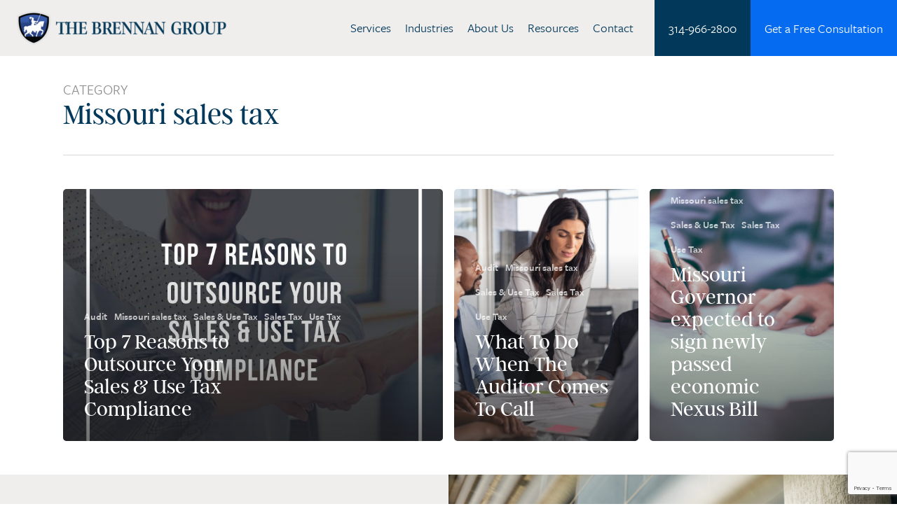

--- FILE ---
content_type: text/html; charset=UTF-8
request_url: https://thebrennangroup.com/category/missouri-sales-tax/
body_size: 21205
content:
<!doctype html>
<html lang="en-US" class="no-js">
<head>
	<meta charset="UTF-8">
	<meta name="viewport" content="width=device-width, initial-scale=1, maximum-scale=1, user-scalable=0" /><title>Missouri sales tax &#8211; The Brennan Group</title>
<script>
					(function(){
						var zccmpurl = new URL(document.location.href);
						var cmp_id =  zccmpurl.search.split('zc_rid=')[1];
						if (cmp_id != undefined) {
							document.cookie = 'zc_rid=' + cmp_id + ';max-age=10800;path=/';
						}
					})();
				</script><meta name='robots' content='max-image-preview:large' />
	<style>img:is([sizes="auto" i], [sizes^="auto," i]) { contain-intrinsic-size: 3000px 1500px }</style>
	<link rel='dns-prefetch' href='//www.google.com' />
<link rel='dns-prefetch' href='//fonts.googleapis.com' />
<link rel="alternate" type="application/rss+xml" title="The Brennan Group &raquo; Feed" href="https://thebrennangroup.com/feed/" />
<link rel="alternate" type="application/rss+xml" title="The Brennan Group &raquo; Comments Feed" href="https://thebrennangroup.com/comments/feed/" />
<link rel="alternate" type="application/rss+xml" title="The Brennan Group &raquo; Missouri sales tax Category Feed" href="https://thebrennangroup.com/category/missouri-sales-tax/feed/" />

<!-- LCSEO current path: category/missouri-sales-tax -->
<!-- LCSEO: no overrides found -->
<script type="text/javascript">
/* <![CDATA[ */
window._wpemojiSettings = {"baseUrl":"https:\/\/s.w.org\/images\/core\/emoji\/16.0.1\/72x72\/","ext":".png","svgUrl":"https:\/\/s.w.org\/images\/core\/emoji\/16.0.1\/svg\/","svgExt":".svg","source":{"concatemoji":"https:\/\/thebrennangroup.com\/wp-includes\/js\/wp-emoji-release.min.js?ver=6.8.3"}};
/*! This file is auto-generated */
!function(s,n){var o,i,e;function c(e){try{var t={supportTests:e,timestamp:(new Date).valueOf()};sessionStorage.setItem(o,JSON.stringify(t))}catch(e){}}function p(e,t,n){e.clearRect(0,0,e.canvas.width,e.canvas.height),e.fillText(t,0,0);var t=new Uint32Array(e.getImageData(0,0,e.canvas.width,e.canvas.height).data),a=(e.clearRect(0,0,e.canvas.width,e.canvas.height),e.fillText(n,0,0),new Uint32Array(e.getImageData(0,0,e.canvas.width,e.canvas.height).data));return t.every(function(e,t){return e===a[t]})}function u(e,t){e.clearRect(0,0,e.canvas.width,e.canvas.height),e.fillText(t,0,0);for(var n=e.getImageData(16,16,1,1),a=0;a<n.data.length;a++)if(0!==n.data[a])return!1;return!0}function f(e,t,n,a){switch(t){case"flag":return n(e,"\ud83c\udff3\ufe0f\u200d\u26a7\ufe0f","\ud83c\udff3\ufe0f\u200b\u26a7\ufe0f")?!1:!n(e,"\ud83c\udde8\ud83c\uddf6","\ud83c\udde8\u200b\ud83c\uddf6")&&!n(e,"\ud83c\udff4\udb40\udc67\udb40\udc62\udb40\udc65\udb40\udc6e\udb40\udc67\udb40\udc7f","\ud83c\udff4\u200b\udb40\udc67\u200b\udb40\udc62\u200b\udb40\udc65\u200b\udb40\udc6e\u200b\udb40\udc67\u200b\udb40\udc7f");case"emoji":return!a(e,"\ud83e\udedf")}return!1}function g(e,t,n,a){var r="undefined"!=typeof WorkerGlobalScope&&self instanceof WorkerGlobalScope?new OffscreenCanvas(300,150):s.createElement("canvas"),o=r.getContext("2d",{willReadFrequently:!0}),i=(o.textBaseline="top",o.font="600 32px Arial",{});return e.forEach(function(e){i[e]=t(o,e,n,a)}),i}function t(e){var t=s.createElement("script");t.src=e,t.defer=!0,s.head.appendChild(t)}"undefined"!=typeof Promise&&(o="wpEmojiSettingsSupports",i=["flag","emoji"],n.supports={everything:!0,everythingExceptFlag:!0},e=new Promise(function(e){s.addEventListener("DOMContentLoaded",e,{once:!0})}),new Promise(function(t){var n=function(){try{var e=JSON.parse(sessionStorage.getItem(o));if("object"==typeof e&&"number"==typeof e.timestamp&&(new Date).valueOf()<e.timestamp+604800&&"object"==typeof e.supportTests)return e.supportTests}catch(e){}return null}();if(!n){if("undefined"!=typeof Worker&&"undefined"!=typeof OffscreenCanvas&&"undefined"!=typeof URL&&URL.createObjectURL&&"undefined"!=typeof Blob)try{var e="postMessage("+g.toString()+"("+[JSON.stringify(i),f.toString(),p.toString(),u.toString()].join(",")+"));",a=new Blob([e],{type:"text/javascript"}),r=new Worker(URL.createObjectURL(a),{name:"wpTestEmojiSupports"});return void(r.onmessage=function(e){c(n=e.data),r.terminate(),t(n)})}catch(e){}c(n=g(i,f,p,u))}t(n)}).then(function(e){for(var t in e)n.supports[t]=e[t],n.supports.everything=n.supports.everything&&n.supports[t],"flag"!==t&&(n.supports.everythingExceptFlag=n.supports.everythingExceptFlag&&n.supports[t]);n.supports.everythingExceptFlag=n.supports.everythingExceptFlag&&!n.supports.flag,n.DOMReady=!1,n.readyCallback=function(){n.DOMReady=!0}}).then(function(){return e}).then(function(){var e;n.supports.everything||(n.readyCallback(),(e=n.source||{}).concatemoji?t(e.concatemoji):e.wpemoji&&e.twemoji&&(t(e.twemoji),t(e.wpemoji)))}))}((window,document),window._wpemojiSettings);
/* ]]> */
</script>
<style id='wp-emoji-styles-inline-css' type='text/css'>

	img.wp-smiley, img.emoji {
		display: inline !important;
		border: none !important;
		box-shadow: none !important;
		height: 1em !important;
		width: 1em !important;
		margin: 0 0.07em !important;
		vertical-align: -0.1em !important;
		background: none !important;
		padding: 0 !important;
	}
</style>
<link rel='stylesheet' id='wp-block-library-css' href='https://thebrennangroup.com/wp-includes/css/dist/block-library/style.min.css?ver=6.8.3' type='text/css' media='all' />
<style id='classic-theme-styles-inline-css' type='text/css'>
/*! This file is auto-generated */
.wp-block-button__link{color:#fff;background-color:#32373c;border-radius:9999px;box-shadow:none;text-decoration:none;padding:calc(.667em + 2px) calc(1.333em + 2px);font-size:1.125em}.wp-block-file__button{background:#32373c;color:#fff;text-decoration:none}
</style>
<style id='global-styles-inline-css' type='text/css'>
:root{--wp--preset--aspect-ratio--square: 1;--wp--preset--aspect-ratio--4-3: 4/3;--wp--preset--aspect-ratio--3-4: 3/4;--wp--preset--aspect-ratio--3-2: 3/2;--wp--preset--aspect-ratio--2-3: 2/3;--wp--preset--aspect-ratio--16-9: 16/9;--wp--preset--aspect-ratio--9-16: 9/16;--wp--preset--color--black: #000000;--wp--preset--color--cyan-bluish-gray: #abb8c3;--wp--preset--color--white: #ffffff;--wp--preset--color--pale-pink: #f78da7;--wp--preset--color--vivid-red: #cf2e2e;--wp--preset--color--luminous-vivid-orange: #ff6900;--wp--preset--color--luminous-vivid-amber: #fcb900;--wp--preset--color--light-green-cyan: #7bdcb5;--wp--preset--color--vivid-green-cyan: #00d084;--wp--preset--color--pale-cyan-blue: #8ed1fc;--wp--preset--color--vivid-cyan-blue: #0693e3;--wp--preset--color--vivid-purple: #9b51e0;--wp--preset--gradient--vivid-cyan-blue-to-vivid-purple: linear-gradient(135deg,rgba(6,147,227,1) 0%,rgb(155,81,224) 100%);--wp--preset--gradient--light-green-cyan-to-vivid-green-cyan: linear-gradient(135deg,rgb(122,220,180) 0%,rgb(0,208,130) 100%);--wp--preset--gradient--luminous-vivid-amber-to-luminous-vivid-orange: linear-gradient(135deg,rgba(252,185,0,1) 0%,rgba(255,105,0,1) 100%);--wp--preset--gradient--luminous-vivid-orange-to-vivid-red: linear-gradient(135deg,rgba(255,105,0,1) 0%,rgb(207,46,46) 100%);--wp--preset--gradient--very-light-gray-to-cyan-bluish-gray: linear-gradient(135deg,rgb(238,238,238) 0%,rgb(169,184,195) 100%);--wp--preset--gradient--cool-to-warm-spectrum: linear-gradient(135deg,rgb(74,234,220) 0%,rgb(151,120,209) 20%,rgb(207,42,186) 40%,rgb(238,44,130) 60%,rgb(251,105,98) 80%,rgb(254,248,76) 100%);--wp--preset--gradient--blush-light-purple: linear-gradient(135deg,rgb(255,206,236) 0%,rgb(152,150,240) 100%);--wp--preset--gradient--blush-bordeaux: linear-gradient(135deg,rgb(254,205,165) 0%,rgb(254,45,45) 50%,rgb(107,0,62) 100%);--wp--preset--gradient--luminous-dusk: linear-gradient(135deg,rgb(255,203,112) 0%,rgb(199,81,192) 50%,rgb(65,88,208) 100%);--wp--preset--gradient--pale-ocean: linear-gradient(135deg,rgb(255,245,203) 0%,rgb(182,227,212) 50%,rgb(51,167,181) 100%);--wp--preset--gradient--electric-grass: linear-gradient(135deg,rgb(202,248,128) 0%,rgb(113,206,126) 100%);--wp--preset--gradient--midnight: linear-gradient(135deg,rgb(2,3,129) 0%,rgb(40,116,252) 100%);--wp--preset--font-size--small: 13px;--wp--preset--font-size--medium: 20px;--wp--preset--font-size--large: 36px;--wp--preset--font-size--x-large: 42px;--wp--preset--spacing--20: 0.44rem;--wp--preset--spacing--30: 0.67rem;--wp--preset--spacing--40: 1rem;--wp--preset--spacing--50: 1.5rem;--wp--preset--spacing--60: 2.25rem;--wp--preset--spacing--70: 3.38rem;--wp--preset--spacing--80: 5.06rem;--wp--preset--shadow--natural: 6px 6px 9px rgba(0, 0, 0, 0.2);--wp--preset--shadow--deep: 12px 12px 50px rgba(0, 0, 0, 0.4);--wp--preset--shadow--sharp: 6px 6px 0px rgba(0, 0, 0, 0.2);--wp--preset--shadow--outlined: 6px 6px 0px -3px rgba(255, 255, 255, 1), 6px 6px rgba(0, 0, 0, 1);--wp--preset--shadow--crisp: 6px 6px 0px rgba(0, 0, 0, 1);}:where(.is-layout-flex){gap: 0.5em;}:where(.is-layout-grid){gap: 0.5em;}body .is-layout-flex{display: flex;}.is-layout-flex{flex-wrap: wrap;align-items: center;}.is-layout-flex > :is(*, div){margin: 0;}body .is-layout-grid{display: grid;}.is-layout-grid > :is(*, div){margin: 0;}:where(.wp-block-columns.is-layout-flex){gap: 2em;}:where(.wp-block-columns.is-layout-grid){gap: 2em;}:where(.wp-block-post-template.is-layout-flex){gap: 1.25em;}:where(.wp-block-post-template.is-layout-grid){gap: 1.25em;}.has-black-color{color: var(--wp--preset--color--black) !important;}.has-cyan-bluish-gray-color{color: var(--wp--preset--color--cyan-bluish-gray) !important;}.has-white-color{color: var(--wp--preset--color--white) !important;}.has-pale-pink-color{color: var(--wp--preset--color--pale-pink) !important;}.has-vivid-red-color{color: var(--wp--preset--color--vivid-red) !important;}.has-luminous-vivid-orange-color{color: var(--wp--preset--color--luminous-vivid-orange) !important;}.has-luminous-vivid-amber-color{color: var(--wp--preset--color--luminous-vivid-amber) !important;}.has-light-green-cyan-color{color: var(--wp--preset--color--light-green-cyan) !important;}.has-vivid-green-cyan-color{color: var(--wp--preset--color--vivid-green-cyan) !important;}.has-pale-cyan-blue-color{color: var(--wp--preset--color--pale-cyan-blue) !important;}.has-vivid-cyan-blue-color{color: var(--wp--preset--color--vivid-cyan-blue) !important;}.has-vivid-purple-color{color: var(--wp--preset--color--vivid-purple) !important;}.has-black-background-color{background-color: var(--wp--preset--color--black) !important;}.has-cyan-bluish-gray-background-color{background-color: var(--wp--preset--color--cyan-bluish-gray) !important;}.has-white-background-color{background-color: var(--wp--preset--color--white) !important;}.has-pale-pink-background-color{background-color: var(--wp--preset--color--pale-pink) !important;}.has-vivid-red-background-color{background-color: var(--wp--preset--color--vivid-red) !important;}.has-luminous-vivid-orange-background-color{background-color: var(--wp--preset--color--luminous-vivid-orange) !important;}.has-luminous-vivid-amber-background-color{background-color: var(--wp--preset--color--luminous-vivid-amber) !important;}.has-light-green-cyan-background-color{background-color: var(--wp--preset--color--light-green-cyan) !important;}.has-vivid-green-cyan-background-color{background-color: var(--wp--preset--color--vivid-green-cyan) !important;}.has-pale-cyan-blue-background-color{background-color: var(--wp--preset--color--pale-cyan-blue) !important;}.has-vivid-cyan-blue-background-color{background-color: var(--wp--preset--color--vivid-cyan-blue) !important;}.has-vivid-purple-background-color{background-color: var(--wp--preset--color--vivid-purple) !important;}.has-black-border-color{border-color: var(--wp--preset--color--black) !important;}.has-cyan-bluish-gray-border-color{border-color: var(--wp--preset--color--cyan-bluish-gray) !important;}.has-white-border-color{border-color: var(--wp--preset--color--white) !important;}.has-pale-pink-border-color{border-color: var(--wp--preset--color--pale-pink) !important;}.has-vivid-red-border-color{border-color: var(--wp--preset--color--vivid-red) !important;}.has-luminous-vivid-orange-border-color{border-color: var(--wp--preset--color--luminous-vivid-orange) !important;}.has-luminous-vivid-amber-border-color{border-color: var(--wp--preset--color--luminous-vivid-amber) !important;}.has-light-green-cyan-border-color{border-color: var(--wp--preset--color--light-green-cyan) !important;}.has-vivid-green-cyan-border-color{border-color: var(--wp--preset--color--vivid-green-cyan) !important;}.has-pale-cyan-blue-border-color{border-color: var(--wp--preset--color--pale-cyan-blue) !important;}.has-vivid-cyan-blue-border-color{border-color: var(--wp--preset--color--vivid-cyan-blue) !important;}.has-vivid-purple-border-color{border-color: var(--wp--preset--color--vivid-purple) !important;}.has-vivid-cyan-blue-to-vivid-purple-gradient-background{background: var(--wp--preset--gradient--vivid-cyan-blue-to-vivid-purple) !important;}.has-light-green-cyan-to-vivid-green-cyan-gradient-background{background: var(--wp--preset--gradient--light-green-cyan-to-vivid-green-cyan) !important;}.has-luminous-vivid-amber-to-luminous-vivid-orange-gradient-background{background: var(--wp--preset--gradient--luminous-vivid-amber-to-luminous-vivid-orange) !important;}.has-luminous-vivid-orange-to-vivid-red-gradient-background{background: var(--wp--preset--gradient--luminous-vivid-orange-to-vivid-red) !important;}.has-very-light-gray-to-cyan-bluish-gray-gradient-background{background: var(--wp--preset--gradient--very-light-gray-to-cyan-bluish-gray) !important;}.has-cool-to-warm-spectrum-gradient-background{background: var(--wp--preset--gradient--cool-to-warm-spectrum) !important;}.has-blush-light-purple-gradient-background{background: var(--wp--preset--gradient--blush-light-purple) !important;}.has-blush-bordeaux-gradient-background{background: var(--wp--preset--gradient--blush-bordeaux) !important;}.has-luminous-dusk-gradient-background{background: var(--wp--preset--gradient--luminous-dusk) !important;}.has-pale-ocean-gradient-background{background: var(--wp--preset--gradient--pale-ocean) !important;}.has-electric-grass-gradient-background{background: var(--wp--preset--gradient--electric-grass) !important;}.has-midnight-gradient-background{background: var(--wp--preset--gradient--midnight) !important;}.has-small-font-size{font-size: var(--wp--preset--font-size--small) !important;}.has-medium-font-size{font-size: var(--wp--preset--font-size--medium) !important;}.has-large-font-size{font-size: var(--wp--preset--font-size--large) !important;}.has-x-large-font-size{font-size: var(--wp--preset--font-size--x-large) !important;}
:where(.wp-block-post-template.is-layout-flex){gap: 1.25em;}:where(.wp-block-post-template.is-layout-grid){gap: 1.25em;}
:where(.wp-block-columns.is-layout-flex){gap: 2em;}:where(.wp-block-columns.is-layout-grid){gap: 2em;}
:root :where(.wp-block-pullquote){font-size: 1.5em;line-height: 1.6;}
</style>
<link rel='stylesheet' id='flexy-breadcrumb-css' href='https://thebrennangroup.com/wp-content/plugins/flexy-breadcrumb/public/css/flexy-breadcrumb-public.css?ver=1.2.1' type='text/css' media='all' />
<link rel='stylesheet' id='flexy-breadcrumb-font-awesome-css' href='https://thebrennangroup.com/wp-content/plugins/flexy-breadcrumb/public/css/font-awesome.min.css?ver=4.7.0' type='text/css' media='all' />
<link rel='stylesheet' id='dashicons-css' href='https://thebrennangroup.com/wp-includes/css/dashicons.min.css?ver=6.8.3' type='text/css' media='all' />
<link rel='stylesheet' id='LeadConnector-css' href='https://thebrennangroup.com/wp-content/plugins/leadconnector/public/css/lc-public.css?ver=3.0.18' type='text/css' media='all' />
<link rel='stylesheet' id='lc-theme-fixes-css' href='https://thebrennangroup.com/wp-content/plugins/leadconnector/assets/css/theme-fixes.css?ver=1768815460' type='text/css' media='all' />
<link rel='stylesheet' id='megamenu-css' href='https://thebrennangroup.com/wp-content/uploads/maxmegamenu/style.css?ver=97c5fe' type='text/css' media='all' />
<link rel='stylesheet' id='font-awesome-css' href='https://thebrennangroup.com/wp-content/themes/salient/css/font-awesome-legacy.min.css?ver=4.7.1' type='text/css' media='all' />
<link rel='stylesheet' id='parent-style-css' href='https://thebrennangroup.com/wp-content/themes/salient/style.css?ver=15.0.2' type='text/css' media='all' />
<link rel='stylesheet' id='salient-grid-system-css' href='https://thebrennangroup.com/wp-content/themes/salient/css/build/grid-system.css?ver=15.0.2' type='text/css' media='all' />
<link rel='stylesheet' id='main-styles-css' href='https://thebrennangroup.com/wp-content/themes/salient/css/build/style.css?ver=15.0.2' type='text/css' media='all' />
<link rel='stylesheet' id='nectar-header-layout-centered-logo-between-menu-css' href='https://thebrennangroup.com/wp-content/themes/salient/css/build/header/header-layout-centered-logo-between-menu.css?ver=15.0.2' type='text/css' media='all' />
<link rel='stylesheet' id='nectar-element-icon-with-text-css' href='https://thebrennangroup.com/wp-content/themes/salient/css/build/elements/element-icon-with-text.css?ver=15.0.2' type='text/css' media='all' />
<link rel='stylesheet' id='nectar_default_font_open_sans-css' href='https://fonts.googleapis.com/css?family=Open+Sans%3A300%2C400%2C600%2C700&#038;subset=latin%2Clatin-ext' type='text/css' media='all' />
<link rel='stylesheet' id='nectar-blog-auto-masonry-meta-overlaid-spaced-css' href='https://thebrennangroup.com/wp-content/themes/salient/css/build/blog/auto-masonry-meta-overlaid-spaced.css?ver=15.0.2' type='text/css' media='all' />
<link rel='stylesheet' id='responsive-css' href='https://thebrennangroup.com/wp-content/themes/salient/css/build/responsive.css?ver=15.0.2' type='text/css' media='all' />
<link rel='stylesheet' id='skin-material-css' href='https://thebrennangroup.com/wp-content/themes/salient/css/build/skin-material.css?ver=15.0.2' type='text/css' media='all' />
<link rel='stylesheet' id='salient-wp-menu-dynamic-css' href='https://thebrennangroup.com/wp-content/uploads/salient/menu-dynamic.css?ver=1396' type='text/css' media='all' />
<link rel='stylesheet' id='js_composer_front-css' href='https://thebrennangroup.com/wp-content/plugins/js_composer_salient/assets/css/js_composer.min.css?ver=6.9.1' type='text/css' media='all' />
<link rel='stylesheet' id='dynamic-css-css' href='https://thebrennangroup.com/wp-content/themes/salient/css/salient-dynamic-styles.css?ver=17290' type='text/css' media='all' />
<style id='dynamic-css-inline-css' type='text/css'>
.archive.author .row .col.section-title span,.archive.category .row .col.section-title span,.archive.tag .row .col.section-title span,.archive.date .row .col.section-title span{padding-left:0}body.author #page-header-wrap #page-header-bg,body.category #page-header-wrap #page-header-bg,body.tag #page-header-wrap #page-header-bg,body.date #page-header-wrap #page-header-bg{height:auto;padding-top:8%;padding-bottom:8%;}.archive #page-header-wrap{height:auto;}.archive.category .row .col.section-title p,.archive.tag .row .col.section-title p{margin-top:10px;}body[data-bg-header="true"].category .container-wrap,body[data-bg-header="true"].author .container-wrap,body[data-bg-header="true"].date .container-wrap,body[data-bg-header="true"].blog .container-wrap{padding-top:4.1em!important}body[data-bg-header="true"].archive .container-wrap.meta_overlaid_blog,body[data-bg-header="true"].category .container-wrap.meta_overlaid_blog,body[data-bg-header="true"].author .container-wrap.meta_overlaid_blog,body[data-bg-header="true"].date .container-wrap.meta_overlaid_blog{padding-top:0!important;}body.archive #page-header-bg:not(.fullscreen-header) .span_6{position:relative;-webkit-transform:none;transform:none;top:0;}@media only screen and (min-width:1000px){body #ajax-content-wrap.no-scroll{min-height:calc(100vh - 165px);height:calc(100vh - 165px)!important;}}@media only screen and (min-width:1000px){#page-header-wrap.fullscreen-header,#page-header-wrap.fullscreen-header #page-header-bg,html:not(.nectar-box-roll-loaded) .nectar-box-roll > #page-header-bg.fullscreen-header,.nectar_fullscreen_zoom_recent_projects,#nectar_fullscreen_rows:not(.afterLoaded) > div{height:calc(100vh - 164px);}.wpb_row.vc_row-o-full-height.top-level,.wpb_row.vc_row-o-full-height.top-level > .col.span_12{min-height:calc(100vh - 164px);}html:not(.nectar-box-roll-loaded) .nectar-box-roll > #page-header-bg.fullscreen-header{top:165px;}.nectar-slider-wrap[data-fullscreen="true"]:not(.loaded),.nectar-slider-wrap[data-fullscreen="true"]:not(.loaded) .swiper-container{height:calc(100vh - 163px)!important;}.admin-bar .nectar-slider-wrap[data-fullscreen="true"]:not(.loaded),.admin-bar .nectar-slider-wrap[data-fullscreen="true"]:not(.loaded) .swiper-container{height:calc(100vh - 163px - 32px)!important;}}@media only screen and (max-width:999px){.using-mobile-browser #nectar_fullscreen_rows:not(.afterLoaded):not([data-mobile-disable="on"]) > div{height:calc(100vh - 136px);}.using-mobile-browser .wpb_row.vc_row-o-full-height.top-level,.using-mobile-browser .wpb_row.vc_row-o-full-height.top-level > .col.span_12,[data-permanent-transparent="1"].using-mobile-browser .wpb_row.vc_row-o-full-height.top-level,[data-permanent-transparent="1"].using-mobile-browser .wpb_row.vc_row-o-full-height.top-level > .col.span_12{min-height:calc(100vh - 136px);}html:not(.nectar-box-roll-loaded) .nectar-box-roll > #page-header-bg.fullscreen-header,.nectar_fullscreen_zoom_recent_projects,.nectar-slider-wrap[data-fullscreen="true"]:not(.loaded),.nectar-slider-wrap[data-fullscreen="true"]:not(.loaded) .swiper-container,#nectar_fullscreen_rows:not(.afterLoaded):not([data-mobile-disable="on"]) > div{height:calc(100vh - 83px);}.wpb_row.vc_row-o-full-height.top-level,.wpb_row.vc_row-o-full-height.top-level > .col.span_12{min-height:calc(100vh - 83px);}body[data-transparent-header="false"] #ajax-content-wrap.no-scroll{min-height:calc(100vh - 83px);height:calc(100vh - 83px);}}@media only screen and (max-width:999px){.wpb_column.bottom_margin_tablet_0px{margin-bottom:0!important;}}@media only screen,print{.wpb_column.top_padding_desktop_5pct > .vc_column-inner{padding-top:5%;}.wpb_column.right_padding_desktop_5pct > .vc_column-inner{padding-right:5%;}.wpb_column.bottom_padding_desktop_5pct > .vc_column-inner{padding-bottom:5%;}.wpb_column.left_padding_desktop_5pct > .vc_column-inner{padding-left:5%;}}@media only screen and (max-width:999px){body .wpb_column.top_padding_tablet_20pct > .vc_column-inner{padding-top:20%;}body .wpb_column.right_padding_tablet_5pct > .vc_column-inner{padding-right:5%;}body .wpb_column.bottom_padding_tablet_20pct > .vc_column-inner{padding-bottom:20%;}body .wpb_column.left_padding_tablet_5pct > .vc_column-inner{padding-left:5%;}}@media only screen,print{.wpb_column.top_padding_desktop_5pct > .n-sticky > .vc_column-inner{padding-top:5%;}.wpb_column.right_padding_desktop_5pct > .n-sticky > .vc_column-inner{padding-right:5%;}.wpb_column.bottom_padding_desktop_5pct > .n-sticky > .vc_column-inner{padding-bottom:5%;}.wpb_column.left_padding_desktop_5pct > .n-sticky > .vc_column-inner{padding-left:5%;}}@media only screen and (max-width:999px){body .wpb_column.top_padding_tablet_20pct > .n-sticky > .vc_column-inner{padding-top:20%;}body .wpb_column.right_padding_tablet_5pct > .n-sticky > .vc_column-inner{padding-right:5%;}body .wpb_column.bottom_padding_tablet_20pct > .n-sticky > .vc_column-inner{padding-bottom:20%;}body .wpb_column.left_padding_tablet_5pct > .n-sticky > .vc_column-inner{padding-left:5%;}}@media only screen and (max-width:999px){.wpb_column.bottom_margin_tablet_30px{margin-bottom:30px!important;}}.wpb_column[data-cfc="true"] h1,.wpb_column[data-cfc="true"] h2,.wpb_column[data-cfc="true"] h3,.wpb_column[data-cfc="true"] h4,.wpb_column[data-cfc="true"] h5,.wpb_column[data-cfc="true"] h6,.wpb_column[data-cfc="true"] p{color:inherit}@media only screen,print{.wpb_column.left_padding_desktop_22pct > .vc_column-inner{padding-left:22%;}}@media only screen and (max-width:999px){body .wpb_column.left_padding_tablet_0px > .vc_column-inner{padding-left:0;}}@media only screen,print{.wpb_column.left_padding_desktop_22pct > .n-sticky > .vc_column-inner{padding-left:22%;}}@media only screen and (max-width:999px){body .wpb_column.left_padding_tablet_0px > .n-sticky > .vc_column-inner{padding-left:0;}}@media only screen and (max-width:999px){.wpb_column.child_column.bottom_margin_tablet_0px{margin-bottom:0!important;}}@media only screen and (max-width:999px){.wpb_column.force-tablet-text-align-left,.wpb_column.force-tablet-text-align-left .col{text-align:left!important;}.wpb_column.force-tablet-text-align-right,.wpb_column.force-tablet-text-align-right .col{text-align:right!important;}.wpb_column.force-tablet-text-align-center,.wpb_column.force-tablet-text-align-center .col,.wpb_column.force-tablet-text-align-center .vc_custom_heading,.wpb_column.force-tablet-text-align-center .nectar-cta{text-align:center!important;}.wpb_column.force-tablet-text-align-center .img-with-aniamtion-wrap img{display:inline-block;}}@media only screen,print{.wpb_column.force-desktop-text-align-left,.wpb_column.force-desktop-text-align-left .col{text-align:left!important;}.wpb_column.force-desktop-text-align-right,.wpb_column.force-desktop-text-align-right .col{text-align:right!important;}.wpb_column.force-desktop-text-align-center,.wpb_column.force-desktop-text-align-center .col,.wpb_column.force-desktop-text-align-center .vc_custom_heading,.wpb_column.force-desktop-text-align-center .nectar-cta{text-align:center!important;}.wpb_column.force-desktop-text-align-center .img-with-aniamtion-wrap img{display:inline-block;}}@media only screen and (max-width:999px){.img-with-aniamtion-wrap.margin_top_tablet_0px{margin-top:0!important;}}@media only screen and (max-width:999px){.img-with-aniamtion-wrap.margin_right_tablet_0px{margin-right:0!important;}}@media only screen and (max-width:999px){.img-with-aniamtion-wrap.margin_bottom_tablet_0px{margin-bottom:0!important;}}@media only screen and (max-width:999px){.img-with-aniamtion-wrap.margin_left_tablet_0px{margin-left:0!important;}}.nectar-button.small{border-radius:2px 2px 2px 2px;font-size:12px;padding:8px 14px;color:#FFF;box-shadow:0 -1px rgba(0,0,0,0.1) inset;}.nectar-button.small.see-through,.nectar-button.small.see-through-2,.nectar-button.small.see-through-3{padding-top:6px;padding-bottom:6px}.nectar-button.small i{font-size:16px;line-height:16px;right:26px}.nectar-button.small i.icon-button-arrow{font-size:16px}.nectar-button.has-icon.small,.nectar-button.tilt.has-icon.small{padding-left:33px;padding-right:33px}.nectar-button.has-icon.small:hover span,.nectar-button.tilt.small.has-icon span,body.material .nectar-button.has-icon.small span{-webkit-transform:translateX(-14px);transform:translateX(-14px)}.nectar-button.small.has-icon:hover i,.nectar-button.small.tilt.has-icon i{-webkit-transform:translateX(10px);transform:translateX(10px);}body.material .nectar-button.small i{font-size:14px;}body.material[data-button-style^="rounded"] .nectar-button.small i{font-size:12px;}.screen-reader-text,.nectar-skip-to-content:not(:focus){border:0;clip:rect(1px,1px,1px,1px);clip-path:inset(50%);height:1px;margin:-1px;overflow:hidden;padding:0;position:absolute!important;width:1px;word-wrap:normal!important;}.row .col img:not([srcset]){width:auto;}.row .col img.img-with-animation.nectar-lazy:not([srcset]){width:100%;}
/** MOBILE MENU **/

@media only screen and (max-width: 999px) {
    .nectar-global-section .header-menu-new #mega-menu-wrap-max_mega_menu_1 .mega-menu-toggle.mega-menu-open + #mega-menu-max_mega_menu_1 {
        background-color: #023859;        
    }
    .nectar-global-section .header-menu-new #mega-menu-wrap-max_mega_menu_1 #mega-menu-max_mega_menu_1 > li.mega-menu-item > a.mega-menu-link {
        color: #fff !important;
        font-size: 20px;
    }
    .nectar-global-section .header-menu-new #mega-menu-wrap-max_mega_menu_1 #mega-menu-max_mega_menu_1 > li.mega-header-call > a.mega-menu-link {
        margin-left: 0;
        padding: 12px 0;
    }
    .nectar-global-section .header-menu-new #mega-menu-wrap-max_mega_menu_1 #mega-menu-max_mega_menu_1 > li.mega-menu-item.header-consult > a.mega-menu-link {
        padding: 12px 0;    
    }
    .nectar-global-section #mega-menu-wrap-max_mega_menu_1 .mega-menu-toggle {
        background-color: #056CF2 !important;
    }
}


/** SITEWIDE STYLES: RESKIN UPDATE **/

h1,h2,h3,h4,h5,h6,h1 span,h2 span,h3 span,h4 span,h5 span,h6 span, h1 span b,h2 span b,h3 span b,h4 span b,h5 span b,h6 span b, h1 span strong,h2 span strong,h3 span strong,h4 span strong,h5 span strong,h6 span strong {
    font-family: argent-cf, serif !important;
    text-transform: none !important;
    font-weight: 300 !important;
}

p, span, .iwt-text, ul li, ol li, div.excerpt {
    font-family: freight-sans-pro, sans-serif !important;
    font-weight: 400 !important;
}

p .bold, span .bold, p strong, p bold, p b, span strong, strong span {
    font-family: freight-sans-pro, sans-serif !important;
    font-weight: 600 !important;
}

a.nectar-button span, a.nectar-button.small span, a.nectar-button.medium span, a.nectar-button.jumbo span, a.nectar-button.large span {
    font-family: freight-sans-pro, sans-serif !important;
    font-size: 18px;
    text-transform: none !important;
    font-weight: 600 !important;
}

a.nectar-button.small, a.nectar-button.medium, a.nectar-button.large, a.nectar-button.jumbo, body.page a.consultation-btn.regular-button {
    border-radius: 100px !important;
    background-color: #056CF2 !important;
}

.vector-top-btm-bg:after, .vector-top-btm-bg:before {
    background-image: none !important;
}

.vc_sep_line {
    border-color: #0D7AB7 !important;
}

.tax-services-container .wpb_row:not(.no-shadow) .vc_column-inner {
    background-image: none !important;
}

.nectar-global-section.after-nav {
    background-color: transparent;
}

/* ============= BLOG SINGLES ========================= */

body.single-post .main-content .heading-title[data-header-style=default_minimal].hentry .blog-title .meta-category a {
    color: #0D7AB7;
    border: 2px solid #0D7AB7;
    font-family: freight-sans-pro, sans-serif !important;
    font-weight: 600 !important;
    font-size: 16px;
    padding; 4px 12px;
}

body.single-post .main-content .heading-title[data-header-style=default_minimal].hentry .blog-title h1 {
    color: #023859;
}

body.single-post .main-content .post-content .content-inner {
    color: #023859;
}

body.single-post .main-content .blog_next_prev_buttons[data-style=fullwidth_next_prev] ul .next-post:after {
    background-color: #023859;
}

h1,h2,h3,h4,h5,h6,h1 span,h2 span,h3 span,h4 span,h5 span,h6 span, h1 span b,h2 span b,h3 span b,h4 span b,h5 span b,h6 span b, h1 span strong,h2 span strong,h3 span strong,h4 span strong,h5 span strong,h6 span strong {
    color: #023859;
}

/* ============= SERVICE SINGLES ========================= */

.sub-services .sub-service .icon {
    width: 56px;
    margin: 32px auto 0;
}

#footer-outer .widget {
    margin-bottom: 30px;
    padding: 80px 20px 0 0;
}
#header-outer, #header-space, #footer-outer{
    display:none !important;
}
#ajax-content-wrap{
    contain:paint;
}
.nectar-global-section.after-nav{
    position:sticky;
    z-index:100;
    top:0;
}

.headline-font {
    font-family: argent-cf, serif !important;
}

.body-font {
    font-family: freight-sans-pro, sans-serif !important;
}



@media only screen and (max-width: 1000px) {
.mobile-hidden-1 {
    display: none !important;
}
}

@media only screen and (min-width: 1000px) {
.desktop-hidden-1 {
    display: none !important;
}
}
</style>
<link rel='stylesheet' id='salient-child-style-css' href='https://thebrennangroup.com/wp-content/themes/salient-child/style.css?ver=15.0.2' type='text/css' media='all' />
<link rel='stylesheet' id='redux-google-fonts-salient_redux-css' href='https://fonts.googleapis.com/css?family=Raleway%3A500%7CPoppins%3A700%7CFjalla+One%3A400%7COpen+Sans%3A300&#038;ver=1748457584' type='text/css' media='all' />
<script type="text/javascript" src="https://thebrennangroup.com/wp-includes/js/jquery/jquery.min.js?ver=3.7.1" id="jquery-core-js"></script>
<script type="text/javascript" src="https://thebrennangroup.com/wp-includes/js/jquery/jquery-migrate.min.js?ver=3.4.1" id="jquery-migrate-js"></script>
<script type="text/javascript" src="https://thebrennangroup.com/wp-content/plugins/handl-utm-grabber/js/js.cookie.js?ver=6.8.3" id="js.cookie-js"></script>
<script type="text/javascript" id="handl-utm-grabber-js-extra">
/* <![CDATA[ */
var handl_utm = [];
/* ]]> */
</script>
<script type="text/javascript" src="https://thebrennangroup.com/wp-content/plugins/handl-utm-grabber/js/handl-utm-grabber.js?ver=6.8.3" id="handl-utm-grabber-js"></script>
<link rel="https://api.w.org/" href="https://thebrennangroup.com/wp-json/" /><link rel="alternate" title="JSON" type="application/json" href="https://thebrennangroup.com/wp-json/wp/v2/categories/6" /><link rel="EditURI" type="application/rsd+xml" title="RSD" href="https://thebrennangroup.com/xmlrpc.php?rsd" />

            <style type="text/css">              
                
                /* Background color */
                .fbc-page .fbc-wrap .fbc-items {
                    background-color: rgba(255,255,255,0);
                }
                /* Items font size */
                .fbc-page .fbc-wrap .fbc-items li {
                    font-size: 14px;
                }
                
                /* Items' link color */
                .fbc-page .fbc-wrap .fbc-items li a {
                    color: #ef5b0c;                    
                }
                
                /* Seprator color */
                .fbc-page .fbc-wrap .fbc-items li .fbc-separator {
                    color: #ffffff;
                }
                
                /* Active item & end-text color */
                .fbc-page .fbc-wrap .fbc-items li.active span,
                .fbc-page .fbc-wrap .fbc-items li .fbc-end-text {
                    color: #ffffff;
                    font-size: 14px;
                }
            </style>

            <!-- START - Snippet Code-->
<script type="text/javascript">
(function() {
    var s = document.createElement("script");
    s.type = "text/javascript";
    s.async = true;
    s.src = "https://bant.io/52a1175825080vjqoah8o75?random=" + new Date().getTime();
    var x = document.getElementsByTagName("script")[0];
    x.parentNode.insertBefore(s, x);
})();
</script>
<!-- END - Snippet Code-->


<!-- Google Tag Manager -->
<script>(function(w,d,s,l,i){w[l]=w[l]||[];w[l].push({'gtm.start':
new Date().getTime(),event:'gtm.js'});var f=d.getElementsByTagName(s)[0],
j=d.createElement(s),dl=l!='dataLayer'?'&l='+l:'';j.async=true;j.src=
'https://www.googletagmanager.com/gtm.js?id='+i+dl;f.parentNode.insertBefore(j,f);
})(window,document,'script','dataLayer','GTM-5SWSM59');</script>
<!-- End Google Tag Manager -->

<!-- Google Tag Manager -->
<script>(function(w,d,s,l,i){w[l]=w[l]||[];w[l].push({'gtm.start':
new Date().getTime(),event:'gtm.js'});var f=d.getElementsByTagName(s)[0],
j=d.createElement(s),dl=l!='dataLayer'?'&l='+l:'';j.async=true;j.src=
'https://www.googletagmanager.com/gtm.js?id='+i+dl;f.parentNode.insertBefore(j,f);
})(window,document,'script','dataLayer','GTM-KB5WRSZN');</script>
<!-- End Google Tag Manager -->

<script type="text/javascript">
jQuery(document).ready(function(){
    jQuery('.header-top').parents('div.wpb_row').addClass('sticky-header');
});
</script><script type="text/javascript"> var root = document.getElementsByTagName( "html" )[0]; root.setAttribute( "class", "js" ); </script><script type="text/javascript" data-cfasync="false">
	var mi_track_user      = true;
	var mi_no_track_reason = '';
	
	var disableStr = 'ga-disable-UA-36822951-1';

	/* Function to detect opted out users */
	function __gaTrackerIsOptedOut() {
		return document.cookie.indexOf(disableStr + '=true') > -1;
	}

	/* Disable tracking if the opt-out cookie exists. */
	if ( __gaTrackerIsOptedOut() ) {
		window[disableStr] = true;
	}

	/* Opt-out function */
	function __gaTrackerOptout() {
	  document.cookie = disableStr + '=true; expires=Thu, 31 Dec 2099 23:59:59 UTC; path=/';
	  window[disableStr] = true;
	}
	
	if ( mi_track_user ) {
		(function(i,s,o,g,r,a,m){i['GoogleAnalyticsObject']=r;i[r]=i[r]||function(){
			(i[r].q=i[r].q||[]).push(arguments)},i[r].l=1*new Date();a=s.createElement(o),
			m=s.getElementsByTagName(o)[0];a.async=1;a.src=g;m.parentNode.insertBefore(a,m)
		})(window,document,'script','//www.google-analytics.com/analytics.js','__gaTracker');

		__gaTracker('create', 'UA-36822951-1', 'auto');
		__gaTracker('set', 'forceSSL', true);
		__gaTracker('require', 'displayfeatures');
		__gaTracker('require', 'linkid', 'linkid.js');
		__gaTracker('send','pageview');
	} else {
		console.log( "" );
		(function() {
			/* https://developers.google.com/analytics/devguides/collection/analyticsjs/ */
			var noopfn = function() {
				return null;
			};
			var noopnullfn = function() {
				return null;
			};
			var Tracker = function() {
				return null;
			};
			var p = Tracker.prototype;
			p.get = noopfn;
			p.set = noopfn;
			p.send = noopfn;
			var __gaTracker = function() {
				var len = arguments.length;
				if ( len === 0 ) {
					return;
				}
				var f = arguments[len-1];
				if ( typeof f !== 'object' || f === null || typeof f.hitCallback !== 'function' ) {
					console.log( 'Not running function __gaTracker(' + arguments[0] + " ....) because you are not being tracked. " + mi_no_track_reason );
					return;
				}
				try {
					f.hitCallback();
				} catch (ex) {

				}
			};
			__gaTracker.create = function() {
				return new Tracker();
			};
			__gaTracker.getByName = noopnullfn;
			__gaTracker.getAll = function() {
				return [];
			};
			__gaTracker.remove = noopfn;
			window['__gaTracker'] = __gaTracker;
					})();
		}
</script>

<link rel="stylesheet" href="https://use.typekit.net/cne2kfa.css">
<meta name="generator" content="Powered by WPBakery Page Builder - drag and drop page builder for WordPress."/>
<link rel="icon" href="https://thebrennangroup.com/wp-content/uploads/2019/03/brennan-icon.png" sizes="32x32" />
<link rel="icon" href="https://thebrennangroup.com/wp-content/uploads/2019/03/brennan-icon.png" sizes="192x192" />
<link rel="apple-touch-icon" href="https://thebrennangroup.com/wp-content/uploads/2019/03/brennan-icon.png" />
<meta name="msapplication-TileImage" content="https://thebrennangroup.com/wp-content/uploads/2019/03/brennan-icon.png" />
		<style type="text/css" id="wp-custom-css">
			html {
  scroll-behavior: smooth;
}
div#text-3 {
    margin-left: 62px;
}

.wpb_wrapper >div {
    margin-bottom: 0px !important;
}
element.style {
    height: 800px;
}

.font-italic{ font-style:italic !important; }
.page-header-banner{ z-index:1; }
.text-uppercase{ text-transform:uppercase; }
body .nectar-button.no-radius{  }
.pull-up-120 .wpb_row{ position:relative; top:-120px; }
.vertical-vector .column-image-bg{ background-size:contain !important; background-repeat:repeat-y; }

.home-banner-area{ z-index:1; }
.home-banner-desc{ font-size:20px; font-weight:300; line-height:1.3em; }

.home-consultation-form{ max-width:500px; margin:0 auto; box-shadow:0 1px 15px rgba(0,0,0,0.15); }
.home-consultation-form .gform_wrapper{ background:#FFF; }
.home-consultation-form .gform_heading{ display:none; }
.home-consultation-form .gform_wrapper form{ padding:20px 30px; }
.home-consultation-form .gform_wrapper form .gfield_label{ font-family: freight-sans-pro; font-size:16px; font-weight:600 !important; color:#023859; }
.home-consultation-form .gform_wrapper input[type="text"],
.home-consultation-form .gform_wrapper input[type="tel"],
.home-consultation-form .gform_wrapper input[type="email"]{ 
	background:#FFF; 
	border:1px solid rgba(0, 0, 0, 0.12); 
	border-radius:0; 
	height: 37px;
}
body .home-consultation-form  .gform_wrapper .top_label .gfield_label{
	margin-top: 0;
}
.home-consultation-form .gform_wrapper .ginput_container_name span label{ font-family:freight-sans-pro;
	font-weight:400; 
	color:#646464;
	font-size: 12px;
}
.home-consultation-form .gform_wrapper .gform_footer input[type="submit"]{ background:#056CF2 !important; color:#FFF; 
font-family:freight-sans-pro; 
font-size:16px; 
font-weight:800; 
	line-height:23px; 
	text-align:center; 
	text-transform:uppercase; border-radius:0; 
	width:100%; 
	margin-top:10px; 
	padding: 10px 22px!important;
}
@media only screen and (max-width:999px){
	.home-consultation-form{ font-size:24px; }
}

body a.consultation-btn.regular-button{ border-radius:0 !important; -webkit-border-radius:0 !important; text-align:center; font-family:argent-cf; font-size:16px; font-weight:400; line-height:23px; letter-spacing:0em; padding:16px 40px; }

.text-size-16{ font-size:16px; }
.quote-author{ font-size:12px; line-height:1.6em; }
.quote-author strong{ font-size:16px !important; }

.separator-icon .img-with-aniamtion-wrap .hover-wrap .hover-wrap-inner:after{ content:''; width:100%; border-top:1px solid #ECECEC; display:block; margin-top:-25px; }

.ribbon-boxes{ width:104%; margin-left:-2%; margin-right:-2%; }
.ribbon-boxes .wpb_column .vc_column-inner,
.ribbon-boxes .wpb_column .vc_column-inner .wpb_wrapper{ height:100%; }
.ribbon-boxes .wpb_row{ box-shadow:0 3px 15px rgba(0,0,0,0.15); margin-left:20px; margin-right:20px; margin-top:0; height:100%; }
.ribbon-boxes .img-with-aniamtion-wrap .hover-wrap-inner{ padding:20px; }
.ribbon-boxes .img-with-aniamtion-wrap .hover-wrap-inner img{ margin:0 auto; display:block; max-height:55px; }
.ribbon-boxes .img-with-aniamtion-wrap .inner{ background:#EF5B0C; position:relative; width:calc(50% + 20px); margin-top:20px; left:-20px; }
.ribbon-boxes .img-with-aniamtion-wrap .inner:after{ content:''; width:0; height:0; border-left:20px solid transparent; border-right:0 solid transparent; border-top:15px solid #BE4A0C; display:block; position:absolute; bottom:-15px; left:0; }
body .ribbon-boxes .nectar-button{ margin:0; border-radius:0 !important; font-family:freight-sans-pro; font-size:18px; font-weight:600; display:block; width:100%; text-align:center; text-transform:capitalize !important; padding:20px; }

@media only screen and (max-width:999px){
		.pull-up-120 .wpb_row{ top:0; }
		.ribbon-boxes{ width:calc(100% - 40px); margin:0; padding:0 20px; }
    .ribbon-boxes .wpb_row{ margin:0 0 30px; }
    .ribbon-boxes .wpb_column{ padding:0 !important; }
		.ribbon-boxes .span_12{ margin-left:0; margin-right:0; }
	.ribbon-boxes .img-with-aniamtion-wrap{ margin-top:20px; }
}

.sidebar-cta-area h3{ margin:0 !important; }
.sidebar-cta-area .nectar-cta{ border-bottom:1px solid #ECECEC; }
.sidebar-cta-area .nectar-cta:last-child{ border-bottom:0; }
.sidebar-cta-area .nectar-cta a{ display:block !important; padding:18px 12px; }
.sidebar-cta-area .nectar-cta a:after{ border:none !important; }
.sidebar-cta-area .nectar-cta a .arrow:before{ font-size:20px; }
.sidebar-cta-area .nectar-cta a .arrow:after{ display:none; }

.text-icons .iwithtext i{ color:#09428F !important; }
.text-icons .iwithtext{ margin:20px 0 !important; }
.guarantee-section h3{ font-family:argent-cf !important; font-weight:400 !important; }
.guarantee-section .og-slogan{ margin-top:35px; font-family:argent-cf !important; font-weight:400 !important; }

.ribbon-boxes .row-bg{ background-size:contain; }
.ribbon-boxes .wpb_column h4{ padding:0 15px !important; font-size:25px !important; }
.ribbon-boxes.checked-icons .img-with-aniamtion-wrap .hover-wrap-inner img{ max-height:40px; }

.wpb_text_column{ font-size:18px; }


@media only screen and (max-width: 1024px) {
 .nectar-button.jumbo.regular.regular-button.Button-1 {
   margin-left: 0px !important;
	 font-size: 16px;
  }
}
@media only screen and (max-width: 1024px) {
 .nectar-button.large.regular.extra-color-1.regular-button.Button-3{
   margin-left: 68px !important;
  }
}
@media only screen and (max-width: 1024px) {
 h3.vc_custom_heading.Audit{
   font-size: 60px !important;
  }
}
@media only screen and (max-width: 1024px) {
 .nectar-button.large.regular.extra-color-1.regular-button.Sched-Button{
   margin-left: 63px !important;
  }
}
@media only screen and (max-width: 1024px) {
 .Paragraph-5{
  Padding-top: 0px !important;
  }
}

@media only screen and (max-width: 768px) {
.nectar-button.jumbo.regular.regular-button.Button-1 {
    margin-left: 89px !important;
  }
}
@media only screen and (max-width: 768px) {
.nectar-button.jumbo.regular.regular-button.Button-2 {
    margin-left: 89px !important;
  }
}
@media only screen and (max-width: 768px) {
.nectar-button.large.regular.extra-color-1.regular-button.Button-3 {
    margin-left: 143px !important;
}
}
@media only screen and (max-width: 768px) {
h3.vc_custom_heading.Audit {
    font-size: 40px !important;
}
}
@media only screen and (max-width: 768px) {
.nectar-button.large.regular.extra-color-1.regular-button.Sched-Button {
    margin-left: 12px !important;
}
}

@media only screen and (max-width: 435px) {
.nectar-button.jumbo.regular.regular-button.Button-1 {
    margin-left: 13px !important;
}
}

@media only screen and (max-width: 435px) {
.nectar-button.large.regular.extra-color-1.regular-button.Button-3 {
    margin-left: 23px !important;
}
}
@media only screen and (max-width: 435px) {
h3.vc_custom_heading.Audit {
    font-size: 30px !important;
}
}
@media only screen and (max-width: 435px) {
.nectar-button.jumbo.regular.extra-color-1.regular-button {
    margin-left: 11px !important;
    margin-top: 11px;
    font-size: 15px;
}
}
@media only screen and (max-width: 1024px) {
a.nectar-button.large.regular.extra-color-1.regular-button {
    margin-top: 20px;
}
}
@media only screen and (max-width: 1024px) {
.nectar-button.jumbo.regular.extra-color-1.regular-button {
    margin-top: 20px;
}
}
@media only screen and (max-width: 320px) {
.Process {
    padding-top: 40px !important;

}
}
@media only screen and (max-width: 320px) {
.Process-2 {
    padding-top: 40px !important;

}
}
@media only screen and (max-width: 320px) {
.Process-3 {
    padding-top: 40px !important;

}
}
@media only screen and (max-width: 320px) {
div#text-3 {
    margin-left: 0px;
}
}


	
	img.custom-case-study-image{
		width: 250px;
		height: auto;
	}		</style>
		<noscript><style> .wpb_animate_when_almost_visible { opacity: 1; }</style></noscript><style type="text/css">/** Mega Menu CSS: fs **/</style>
</head><body class="archive category category-missouri-sales-tax category-6 wp-theme-salient wp-child-theme-salient-child mega-menu-max-mega-menu-1 material wpb-js-composer js-comp-ver-6.9.1 vc_responsive global-section-after-header-nav-active" data-footer-reveal="false" data-footer-reveal-shadow="none" data-header-format="centered-logo-between-menu" data-body-border="off" data-boxed-style="" data-header-breakpoint="1000" data-dropdown-style="minimal" data-cae="easeOutCubic" data-cad="750" data-megamenu-width="contained" data-aie="none" data-ls="fancybox" data-apte="standard" data-hhun="1" data-fancy-form-rcs="default" data-form-style="default" data-form-submit="regular" data-is="minimal" data-button-style="slightly_rounded" data-user-account-button="false" data-flex-cols="true" data-col-gap="default" data-header-inherit-rc="false" data-header-search="false" data-animated-anchors="true" data-ajax-transitions="false" data-full-width-header="true" data-slide-out-widget-area="true" data-slide-out-widget-area-style="slide-out-from-right" data-user-set-ocm="off" data-loading-animation="none" data-bg-header="false" data-responsive="1" data-ext-responsive="true" data-ext-padding="90" data-header-resize="0" data-header-color="custom" data-transparent-header="false" data-cart="false" data-remove-m-parallax="" data-remove-m-video-bgs="" data-m-animate="0" data-force-header-trans-color="light" data-smooth-scrolling="0" data-permanent-transparent="false" >
	
	<script type="text/javascript">
	 (function(window, document) {

		 if(navigator.userAgent.match(/(Android|iPod|iPhone|iPad|BlackBerry|IEMobile|Opera Mini)/)) {
			 document.body.className += " using-mobile-browser mobile ";
		 }

		 if( !("ontouchstart" in window) ) {

			 var body = document.querySelector("body");
			 var winW = window.innerWidth;
			 var bodyW = body.clientWidth;

			 if (winW > bodyW + 4) {
				 body.setAttribute("style", "--scroll-bar-w: " + (winW - bodyW - 4) + "px");
			 } else {
				 body.setAttribute("style", "--scroll-bar-w: 0px");
			 }
		 }

	 })(window, document);
   </script><!-- Google Tag Manager (noscript) -->
<noscript><iframe src="https://www.googletagmanager.com/ns.html?id=GTM-5SWSM59"
height="0" width="0" style="display:none;visibility:hidden"></iframe></noscript>
<!-- End Google Tag Manager (noscript) -->

<!-- Google Tag Manager (noscript) -->
<noscript><iframe src="https://www.googletagmanager.com/ns.html?id=GTM-KB5WRSZN"
height="0" width="0" style="display:none;visibility:hidden"></iframe></noscript>
<!-- End Google Tag Manager (noscript) --><a href="#ajax-content-wrap" class="nectar-skip-to-content">Skip to main content</a><div class="ocm-effect-wrap"><div class="ocm-effect-wrap-inner">	
	<div id="header-space"  data-header-mobile-fixed='1'></div> 
	
		<div id="header-outer" data-has-menu="true" data-has-buttons="no" data-header-button_style="default" data-using-pr-menu="false" data-mobile-fixed="1" data-ptnm="false" data-lhe="animated_underline" data-user-set-bg="#ffffff" data-format="centered-logo-between-menu" data-permanent-transparent="false" data-megamenu-rt="0" data-remove-fixed="1" data-header-resize="0" data-cart="false" data-transparency-option="0" data-box-shadow="small" data-shrink-num="40" data-using-secondary="0" data-using-logo="1" data-logo-height="105" data-m-logo-height="60" data-padding="30" data-full-width="true" data-condense="false" >
		
<div id="search-outer" class="nectar">
	<div id="search">
		<div class="container">
			 <div id="search-box">
				 <div class="inner-wrap">
					 <div class="col span_12">
						  <form role="search" action="https://thebrennangroup.com/" method="GET">
														 <input type="text" name="s"  value="" aria-label="Search" placeholder="Search" />
							 
						<span>Hit enter to search or ESC to close</span>
												</form>
					</div><!--/span_12-->
				</div><!--/inner-wrap-->
			 </div><!--/search-box-->
			 <div id="close"><a href="#"><span class="screen-reader-text">Close Search</span>
				<span class="close-wrap"> <span class="close-line close-line1"></span> <span class="close-line close-line2"></span> </span>				 </a></div>
		 </div><!--/container-->
	</div><!--/search-->
</div><!--/search-outer-->

<header id="top">
	<div class="container">
		<div class="row">
			<div class="col span_3">
								<a id="logo" href="https://thebrennangroup.com" data-supplied-ml-starting-dark="false" data-supplied-ml-starting="false" data-supplied-ml="false" >
					<img class="stnd skip-lazy default-logo dark-version" width="350" height="130" alt="The Brennan Group" src="https://thebrennangroup.com/wp-content/uploads/2019/05/the-brennan-group-logo-L.png" srcset="https://thebrennangroup.com/wp-content/uploads/2019/05/the-brennan-group-logo-L.png 1x, https://thebrennangroup.com/wp-content/uploads/2019/05/the-brennan-group-logo-L.png 2x" />				</a>
							</div><!--/span_3-->

			<div class="col span_9 col_last">
									<div class="nectar-mobile-only mobile-header"><div class="inner"></div></div>
													<div class="slide-out-widget-area-toggle mobile-icon slide-out-from-right" data-custom-color="false" data-icon-animation="simple-transform">
						<div> <a href="#sidewidgetarea" aria-label="Navigation Menu" aria-expanded="false" class="closed">
							<span class="screen-reader-text">Menu</span><span aria-hidden="true"> <i class="lines-button x2"> <i class="lines"></i> </i> </span>
						</a></div>
					</div>
				
									<nav>
													<ul class="sf-menu">
								<li id="menu-item-870" class="menu-item menu-item-type-post_type menu-item-object-page menu-item-has-children nectar-regular-menu-item menu-item-870"><a href="https://thebrennangroup.com/services/"><span class="menu-title-text">Services</span></a>
<ul class="sub-menu">
	<li id="menu-item-1197" class="menu-item menu-item-type-post_type menu-item-object-page nectar-regular-menu-item menu-item-1197"><a href="https://thebrennangroup.com/services/real-estate-tax/"><span class="menu-title-text">Real Estate Tax</span></a></li>
	<li id="menu-item-1199" class="menu-item menu-item-type-post_type menu-item-object-page nectar-regular-menu-item menu-item-1199"><a href="https://thebrennangroup.com/services/other-services/"><span class="menu-title-text">Other Services</span></a></li>
</ul>
</li>
<li id="menu-item-872" class="menu-item menu-item-type-post_type menu-item-object-page menu-item-has-children nectar-regular-menu-item menu-item-872"><a href="https://thebrennangroup.com/industries/"><span class="menu-title-text">Industries</span></a>
<ul class="sub-menu">
	<li id="menu-item-873" class="menu-item menu-item-type-post_type menu-item-object-page nectar-regular-menu-item menu-item-873"><a href="https://thebrennangroup.com/industries/other-industries/"><span class="menu-title-text">Other Industries</span></a></li>
</ul>
</li>
<li id="menu-item-878" class="menu-item menu-item-type-post_type menu-item-object-page menu-item-has-children nectar-regular-menu-item menu-item-878"><a href="https://thebrennangroup.com/about-us/"><span class="menu-title-text">About Us</span></a>
<ul class="sub-menu">
	<li id="menu-item-458" class="menu-item menu-item-type-post_type menu-item-object-page nectar-regular-menu-item menu-item-458"><a href="https://thebrennangroup.com/core-values/"><span class="menu-title-text">Core Values</span></a></li>
</ul>
</li>
<li id="menu-item-47" class="menu-item menu-item-type-post_type menu-item-object-page menu-item-has-children nectar-regular-menu-item menu-item-47"><a href="https://thebrennangroup.com/resources/"><span class="menu-title-text">Resources</span></a>
<ul class="sub-menu">
	<li id="menu-item-48" class="menu-item menu-item-type-post_type menu-item-object-page nectar-regular-menu-item menu-item-48"><a href="https://thebrennangroup.com/resources/faq/"><span class="menu-title-text">FAQ</span></a></li>
	<li id="menu-item-49" class="menu-item menu-item-type-post_type menu-item-object-page nectar-regular-menu-item menu-item-49"><a href="https://thebrennangroup.com/resources/tbg-blog/"><span class="menu-title-text">Blog</span></a></li>
</ul>
</li>
<li id="menu-item-50" class="menu-item menu-item-type-post_type menu-item-object-page nectar-regular-menu-item menu-item-50"><a href="https://thebrennangroup.com/contact/"><span class="menu-title-text">Contact</span></a></li>
<li id="menu-item-133" class="menu-item menu-item-type-custom menu-item-object-custom nectar-regular-menu-item menu-item-133"><a href="tel:3149662800"><span class="menu-title-text">314-966-2800</span></a></li>
<li id="social-in-menu" class="button_social_group"></li>							</ul>
													<ul class="buttons sf-menu" data-user-set-ocm="off">

								<li class="nectar-header-text-content-wrap"><div class="nectar-header-text-content"><div>&nbsp;

&nbsp;</div></div></li>
							</ul>
						
					</nav>

					<div class="logo-spacing" data-using-image="true"><img class="hidden-logo" alt="The Brennan Group" width="350" height="130" src="https://thebrennangroup.com/wp-content/uploads/2019/05/the-brennan-group-logo-L.png" /></div>
				</div><!--/span_9-->

				
			</div><!--/row-->
					</div><!--/container-->
	</header>		
	</div>
		<div id="ajax-content-wrap">
<div class="nectar-global-section after-nav"><div class="container normal-container row">
		<div id="fws_69708ea5ee050"  data-column-margin="default" data-midnight="dark"  class="wpb_row vc_row-fluid vc_row full-width-content vc_row-o-equal-height vc_row-flex vc_row-o-content-middle header-top"  style="padding-top: 0px; padding-bottom: 0px; "><div class="row-bg-wrap" data-bg-animation="none" data-bg-animation-delay="" data-bg-overlay="false"><div class="inner-wrap row-bg-layer" ><div class="row-bg viewport-desktop using-bg-color"  style="background-color: #efeeed; "></div></div></div><div class="row_col_wrap_12 col span_12 dark left">
	<div  class="vc_col-sm-4 wpb_column column_container vc_column_container col no-extra-padding bottom_margin_tablet_0px inherit_tablet inherit_phone "  data-padding-pos="all" data-has-bg-color="false" data-bg-color="" data-bg-opacity="1" data-animation="" data-delay="0" >
		<div class="vc_column-inner" >
			<div class="wpb_wrapper">
				<div class="img-with-aniamtion-wrap  custom-size" data-max-width="100%" data-max-width-mobile="default" data-shadow="none" data-animation="none"  style="margin-top: 16px; margin-bottom: 16px; margin-left: 24px;">
      <div class="inner">
        <div class="hover-wrap"> 
          <div class="hover-wrap-inner">
            <a href="/" target="_self" class="">
              <img decoding="async" class="img-with-animation skip-lazy logo-size" data-delay="0" height="48" width="300" data-animation="none" src="https://thebrennangroup.com/wp-content/uploads/2024/03/BRNN_Logo_Navy_small-300x48.png" alt="" srcset="https://thebrennangroup.com/wp-content/uploads/2024/03/BRNN_Logo_Navy_small-300x48.png 300w, https://thebrennangroup.com/wp-content/uploads/2024/03/BRNN_Logo_Navy_small-768x123.png 768w, https://thebrennangroup.com/wp-content/uploads/2024/03/BRNN_Logo_Navy_small.png 801w" sizes="(max-width: 300px) 100vw, 300px" />
            </a>
          </div>
        </div>
      </div>
      </div>
			</div> 
		</div>
	</div> 

	<div  class="vc_col-sm-8 header-menu-new wpb_column column_container vc_column_container col no-extra-padding inherit_tablet inherit_phone "  data-padding-pos="all" data-has-bg-color="false" data-bg-color="" data-bg-opacity="1" data-animation="" data-delay="0" >
		<div class="vc_column-inner" >
			<div class="wpb_wrapper">
				
<div class="wpb_text_column wpb_content_element " >
	<div class="wpb_wrapper">
		<div id="mega-menu-wrap-max_mega_menu_1" class="mega-menu-wrap"><div class="mega-menu-toggle"><div class="mega-toggle-blocks-left"></div><div class="mega-toggle-blocks-center"></div><div class="mega-toggle-blocks-right"><div class='mega-toggle-block mega-menu-toggle-animated-block mega-toggle-block-1' id='mega-toggle-block-1'><button aria-label="Toggle Menu" class="mega-toggle-animated mega-toggle-animated-slider" type="button" aria-expanded="false">
                  <span class="mega-toggle-animated-box">
                    <span class="mega-toggle-animated-inner"></span>
                  </span>
                </button></div></div></div><ul id="mega-menu-max_mega_menu_1" class="mega-menu max-mega-menu mega-menu-horizontal mega-no-js" data-event="hover_intent" data-effect="fade_up" data-effect-speed="200" data-effect-mobile="disabled" data-effect-speed-mobile="0" data-mobile-force-width="false" data-second-click="go" data-document-click="collapse" data-vertical-behaviour="standard" data-breakpoint="999" data-unbind="true" data-mobile-state="collapse_all" data-mobile-direction="vertical" data-hover-intent-timeout="300" data-hover-intent-interval="100"><li class="mega-menu-item mega-menu-item-type-custom mega-menu-item-object-custom mega-menu-item-has-children mega-align-bottom-left mega-menu-flyout mega-menu-item-853" id="mega-menu-item-853"><a class="mega-menu-link" href="#" aria-expanded="false" tabindex="0">Services<span class="mega-indicator" aria-hidden="true"></span></a>
<ul class="mega-sub-menu">
<li class="mega-menu-item mega-menu-item-type-post_type mega-menu-item-object-page mega-menu-item-1443" id="mega-menu-item-1443"><a class="mega-menu-link" href="https://thebrennangroup.com/services/sales-and-use-tax/">Sales &#038; Use Tax</a></li><li class="mega-menu-item mega-menu-item-type-post_type mega-menu-item-object-page mega-menu-item-1202" id="mega-menu-item-1202"><a class="mega-menu-link" href="https://thebrennangroup.com/services/real-estate-tax/">Real Estate Tax</a></li><li class="mega-menu-item mega-menu-item-type-post_type mega-menu-item-object-page mega-menu-item-1400" id="mega-menu-item-1400"><a class="mega-menu-link" href="https://thebrennangroup.com/services/personal-property-tax/">Personal Property Tax</a></li><li class="mega-menu-item mega-menu-item-type-post_type mega-menu-item-object-page mega-menu-item-1200" id="mega-menu-item-1200"><a class="mega-menu-link" href="https://thebrennangroup.com/services/other-services/">Other Services</a></li></ul>
</li><li class="mega-menu-item mega-menu-item-type-custom mega-menu-item-object-custom mega-menu-item-has-children mega-align-bottom-left mega-menu-flyout mega-menu-item-854" id="mega-menu-item-854"><a class="mega-menu-link" href="#" aria-expanded="false" tabindex="0">Industries<span class="mega-indicator" aria-hidden="true"></span></a>
<ul class="mega-sub-menu">
<li class="mega-menu-item mega-menu-item-type-post_type mega-menu-item-object-page mega-menu-item-1559" id="mega-menu-item-1559"><a class="mega-menu-link" href="https://thebrennangroup.com/industries/manufacturing/">Manufacturing</a></li><li class="mega-menu-item mega-menu-item-type-post_type mega-menu-item-object-page mega-menu-item-1557" id="mega-menu-item-1557"><a class="mega-menu-link" href="https://thebrennangroup.com/industries/hospitality/">Hospitality</a></li><li class="mega-menu-item mega-menu-item-type-post_type mega-menu-item-object-page mega-menu-item-1556" id="mega-menu-item-1556"><a class="mega-menu-link" href="https://thebrennangroup.com/industries/mining/">Mining</a></li><li class="mega-menu-item mega-menu-item-type-post_type mega-menu-item-object-page mega-menu-item-1558" id="mega-menu-item-1558"><a class="mega-menu-link" href="https://thebrennangroup.com/industries/commercial-real-estate/">Commercial Real Estate</a></li><li class="mega-menu-item mega-menu-item-type-post_type mega-menu-item-object-page mega-menu-item-855" id="mega-menu-item-855"><a class="mega-menu-link" href="https://thebrennangroup.com/industries/other-industries/">Other Industries</a></li></ul>
</li><li class="mega-menu-item mega-menu-item-type-post_type mega-menu-item-object-page mega-menu-item-has-children mega-align-bottom-left mega-menu-flyout mega-menu-item-847" id="mega-menu-item-847"><a class="mega-menu-link" href="https://thebrennangroup.com/about-us/" aria-expanded="false" tabindex="0">About Us<span class="mega-indicator" aria-hidden="true"></span></a>
<ul class="mega-sub-menu">
<li class="mega-menu-item mega-menu-item-type-post_type mega-menu-item-object-page mega-menu-item-732" id="mega-menu-item-732"><a class="mega-menu-link" href="https://thebrennangroup.com/core-values/">Core Values</a></li></ul>
</li><li class="mega-menu-item mega-menu-item-type-post_type mega-menu-item-object-page mega-menu-item-has-children mega-align-bottom-left mega-menu-flyout mega-menu-item-733" id="mega-menu-item-733"><a class="mega-menu-link" href="https://thebrennangroup.com/resources/" aria-expanded="false" tabindex="0">Resources<span class="mega-indicator" aria-hidden="true"></span></a>
<ul class="mega-sub-menu">
<li class="mega-menu-item mega-menu-item-type-post_type mega-menu-item-object-page mega-menu-item-735" id="mega-menu-item-735"><a class="mega-menu-link" href="https://thebrennangroup.com/resources/faq/">FAQ</a></li><li class="mega-menu-item mega-menu-item-type-post_type mega-menu-item-object-page mega-menu-item-734" id="mega-menu-item-734"><a class="mega-menu-link" href="https://thebrennangroup.com/resources/tbg-blog/">Blog</a></li></ul>
</li><li class="mega-menu-item mega-menu-item-type-post_type mega-menu-item-object-page mega-align-bottom-left mega-menu-flyout mega-menu-item-736" id="mega-menu-item-736"><a class="mega-menu-link" href="https://thebrennangroup.com/contact/" tabindex="0">Contact</a></li><li class="mega-header-call mega-menu-item mega-menu-item-type-custom mega-menu-item-object-custom mega-align-bottom-left mega-menu-flyout mega-menu-item-737 header-call" id="mega-menu-item-737"><a class="mega-menu-link" href="tel:3149662800" tabindex="0">314-966-2800</a></li><li class="mega-header-consult mega-menu-item mega-menu-item-type-custom mega-menu-item-object-custom mega-align-bottom-left mega-menu-flyout mega-menu-item-738 header-consult" id="mega-menu-item-738"><a class="mega-menu-link" href="https://thebrennangroup.com/book-consultation/" tabindex="0">Get a Free Consultation</a></li></ul></div>
	</div>
</div>




			</div> 
		</div>
	</div> 
</div></div>
<style type="text/css" data-type="vc_custom-css">html, body{ overflow:visible; }

.sticky-header{ position:sticky; z-index:100 !important; top:0; }
.logo-size{ width:auto; max-height:100px; }
.header-top{ /*box-shadow:0 4px 15px rgba(0,0,0,0.13);*/ }
.header-menu-new .vc_column-inner .wpb_wrapper,
.header-menu-new .vc_column-inner .wpb_text_column,
.header-menu-new .vc_column-inner .mega-menu-wrap,
.header-menu-new .vc_column-inner .mega-menu-wrap .mega-menu,
.header-menu-new .vc_column-inner .mega-menu-wrap .mega-menu > .mega-menu-item,
.header-menu-new #mega-menu-wrap-max_mega_menu_1 #mega-menu-max_mega_menu_1 > li.mega-menu-item > a.mega-menu-link { font-family: freight-sans-pro, sans-serif !important; color: #023859 !important; height:100% !important; text-transform: none !important; }
.header-menu-new #mega-menu-wrap-max_mega_menu_1 #mega-menu-max_mega_menu_1 > li.mega-menu-item > a.mega-menu-link { display:inline-flex!important; justify-content:center; flex-direction:column; }
.header-menu-new #mega-menu-wrap-max_mega_menu_1 #mega-menu-max_mega_menu_1 > li.mega-header-call > a.mega-menu-link{ font-family: freight-sans-pro, sans-serif !important; background:#023859 !important; color:#FFF !important; padding:0 20px; flex-direction:row; align-items:center; margin-left:20px; }
.header-menu-new #mega-menu-wrap-max_mega_menu_1 #mega-menu-max_mega_menu_1 > li.mega-header-call > a.mega-menu-link:hover{ background:#023859 !important; }
.header-menu-new #mega-menu-wrap-max_mega_menu_1 #mega-menu-max_mega_menu_1 > li.mega-header-call > a.mega-menu-link:before{ content:''; width:20px; height:20px; background-size:20px; display:none; }
.header-menu-new #mega-menu-wrap-max_mega_menu_1 #mega-menu-max_mega_menu_1 > li.mega-header-call > a.mega-menu-link:after{ display:none; }
.header-menu-new #mega-menu-wrap-max_mega_menu_1 #mega-menu-max_mega_menu_1 > li.mega-header-consult > a.mega-menu-link{ font-family: freight-sans-pro, sans-serif !important; background:#056CF2 !important; color:#FFF !important; padding:0 20px; flex-direction:row; align-items:center; }
.header-menu-new #mega-menu-wrap-max_mega_menu_1 #mega-menu-max_mega_menu_1 > li.mega-header-consult > a.mega-menu-link:hover{ background:#056CF2 !important; }
.header-menu-new #mega-menu-wrap-max_mega_menu_1 #mega-menu-max_mega_menu_1 > li.mega-header-consult > a.mega-menu-link:before{ content:''; width:20px; height:20px; background-size:20px; display:none; }
.header-menu-new #mega-menu-wrap-max_mega_menu_1 #mega-menu-max_mega_menu_1 > li.mega-header-consult > a.mega-menu-link:after{ display:none; }
#mega-menu-wrap-max_mega_menu_1 #mega-menu-max_mega_menu_1 > li.mega-menu-item > a.mega-menu-link:hover:after, #mega-menu-wrap-max_mega_menu_1 #mega-menu-max_mega_menu_1 > li.mega-current-menu-item > a.mega-menu-link:after { background: #0D7AB7 !important;}

.vc_column-inner .wpb_wrapper .img-with-aniamtion-wrap.custom-size {
    margin-bottom: 16px !important;
}

@media only screen and (max-width:1186px){
    #mega-menu-wrap-max_mega_menu_1 #mega-menu-max_mega_menu_1 > li.mega-menu-item > a.mega-menu-link{ font-size:14px; }
    .header-menu-new #mega-menu-wrap-max_mega_menu_1 #mega-menu-max_mega_menu_1 > li.mega-header-call > .mega-menu-link,
    .header-menu-new #mega-menu-wrap-max_mega_menu_1 #mega-menu-max_mega_menu_1 > li.mega-header-consult > .mega-menu-link{ padding:0 20px; }
}

@media only screen and (max-width:999px){
    .header-top.vc_row .row_col_wrap_12{ display:flex; flex-direction:row; flex-wrap:nowrap; align-items:center; }
    .mega-menu-toggle{ margin-right:10px; }
    .header-menu-new, 
    .header-menu-new .mega-menu-wrap,
    .header-menu-new .vc_column-inner{ position:static !important; }
    .header-menu-new .vc_column-inner .wpb_wrapper,
    .header-menu-new .vc_column-inner .wpb_text_column,
    .header-menu-new .vc_column-inner .mega-menu-wrap,
    .header-menu-new .vc_column-inner .mega-menu-wrap .mega-menu,
    .header-menu-new .vc_column-inner .mega-menu-wrap .mega-menu > .mega-menu-item,
    .header-menu-new .vc_column-inner .mega-menu-wrap .mega-menu > .mega-menu-item > .mega-menu-link{ height:auto !important; }
    #mega-menu-wrap-max_mega_menu_1 #mega-menu-max_mega_menu_1 > li.mega-menu-item > a.mega-menu-link{ color:#FFF !important; }
    #mega-menu-wrap-max_mega_menu_1 .mega-menu-toggle + #mega-menu-max_mega_menu_1{ top:0; width:calc(100% - 80px); left:0; padding:10px 0 0; }
    #mega-menu-wrap-max_mega_menu_1 #mega-menu-max_mega_menu_1 > li.mega-menu-item > a.mega-menu-link{ padding:10px 20px; width:100%; text-align:left; }
    #mega-menu-wrap-max_mega_menu_1 #mega-menu-max_mega_menu_1 > li.mega-menu-item > a.mega-menu-link:after{ display:none; }
    #mega-menu-wrap-max_mega_menu_1 #mega-menu-max_mega_menu_1 > li.mega-menu-item > ul.mega-sub-menu > li.mega-menu-item > a.mega-menu-link{ padding-left:30px; }
    .header-menu-new #mega-menu-wrap-max_mega_menu_1 #mega-menu-max_mega_menu_1 > li.mega-header-call > .mega-menu-link{ margin-left:0; }
    .header-menu-new #mega-menu-wrap-max_mega_menu_1 #mega-menu-max_mega_menu_1 > li.mega-header-call > .mega-menu-link,
    .header-menu-new #mega-menu-wrap-max_mega_menu_1 #mega-menu-max_mega_menu_1 > li.mega-header-consult > .mega-menu-link{ padding:10px 20px; }
}
@media only screen and (max-width:480px){
    .header-top .vc_column_container{ width:50%; }
}</style></div></div>
		<div class="row page-header-no-bg" data-alignment="left">
			<div class="container">
				<div class="col span_12 section-title">
					<span class="subheader">Category</span>
					<h1>Missouri sales tax</h1>
									</div>
			</div>
		</div>

	
<div class="container-wrap">

	<div class="container main-content">

		
		<div class="row">

			<div class="post-area col  span_12 col_last masonry auto_meta_overlaid_spaced " role="main" data-ams="8px" data-remove-post-date="0" data-remove-post-author="0" data-remove-post-comment-number="1" data-remove-post-nectar-love="0"> <div class="posts-container" data-load-animation="fade_in_from_bottom">
<article id="post-519" class=" masonry-blog-item post-519 post type-post status-publish format-standard has-post-thumbnail category-audit category-missouri-sales-tax category-sales-and-use-tax category-sales-tax category-use-tax">  
    
  <div class="inner-wrap animated">
    
    <div class="post-content">

      <div class="content-inner">
        
        <a class="entire-meta-link" href="https://thebrennangroup.com/top-7-reasons-to-outsource-your-sales-use-tax-compliance/" aria-label="Top 7 Reasons to Outsource Your Sales &#038; Use Tax Compliance"></a>
        
        <span class="post-featured-img"><img width="800" height="800" src="https://thebrennangroup.com/wp-content/uploads/2021/08/Top-7-Reasons-to-Outsource-Your-Sales-Use-Tax-Compliance-TBG-Blog-Read-1-800x800.jpg" class="attachment-medium_featured size-medium_featured skip-lazy wp-post-image" alt="" title="" sizes="(min-width: 690px) 50vw, 100vw" decoding="async" fetchpriority="high" srcset="https://thebrennangroup.com/wp-content/uploads/2021/08/Top-7-Reasons-to-Outsource-Your-Sales-Use-Tax-Compliance-TBG-Blog-Read-1-800x800.jpg 800w, https://thebrennangroup.com/wp-content/uploads/2021/08/Top-7-Reasons-to-Outsource-Your-Sales-Use-Tax-Compliance-TBG-Blog-Read-1-150x150.jpg 150w, https://thebrennangroup.com/wp-content/uploads/2021/08/Top-7-Reasons-to-Outsource-Your-Sales-Use-Tax-Compliance-TBG-Blog-Read-1-100x100.jpg 100w, https://thebrennangroup.com/wp-content/uploads/2021/08/Top-7-Reasons-to-Outsource-Your-Sales-Use-Tax-Compliance-TBG-Blog-Read-1-140x140.jpg 140w, https://thebrennangroup.com/wp-content/uploads/2021/08/Top-7-Reasons-to-Outsource-Your-Sales-Use-Tax-Compliance-TBG-Blog-Read-1-500x500.jpg 500w, https://thebrennangroup.com/wp-content/uploads/2021/08/Top-7-Reasons-to-Outsource-Your-Sales-Use-Tax-Compliance-TBG-Blog-Read-1-350x350.jpg 350w" /></span>        
        <div class="article-content-wrap">
          
          <span class="meta-category"><a class="audit" href="https://thebrennangroup.com/category/sales-and-use-tax/audit/">Audit</a><a class="missouri-sales-tax" href="https://thebrennangroup.com/category/missouri-sales-tax/">Missouri sales tax</a><a class="sales-and-use-tax" href="https://thebrennangroup.com/category/sales-and-use-tax/">Sales &amp; Use Tax</a><a class="sales-tax" href="https://thebrennangroup.com/category/sales-tax/">Sales Tax</a><a class="use-tax" href="https://thebrennangroup.com/category/use-tax/">Use Tax</a></span>          
          <div class="post-header">
            <h3 class="title"><a href="https://thebrennangroup.com/top-7-reasons-to-outsource-your-sales-use-tax-compliance/"> Top 7 Reasons to Outsource Your Sales &#038; Use Tax Compliance</a></h3>
                      </div>
          
        </div><!--article-content-wrap-->
        
      </div><!--/content-inner-->
        
    </div><!--/post-content-->
      
  </div><!--/inner-wrap-->
    
</article>
<article id="post-510" class=" masonry-blog-item post-510 post type-post status-publish format-standard has-post-thumbnail category-audit category-missouri-sales-tax category-sales-and-use-tax category-sales-tax category-use-tax tag-compliance tag-economic-nexus tag-sales-and-use-tax tag-sales-tax-audit">  
    
  <div class="inner-wrap animated">
    
    <div class="post-content">

      <div class="content-inner">
        
        <a class="entire-meta-link" href="https://thebrennangroup.com/what-to-do-when-the-auditor-comes-to-call/" aria-label="What To Do When The Auditor Comes To Call"></a>
        
        <span class="post-featured-img"><img width="800" height="800" src="https://thebrennangroup.com/wp-content/uploads/2024/03/AdobeStock_326319922-800x800.jpeg" class="attachment-medium_featured size-medium_featured skip-lazy wp-post-image" alt="" title="" sizes="(min-width: 690px) 50vw, 100vw" decoding="async" srcset="https://thebrennangroup.com/wp-content/uploads/2024/03/AdobeStock_326319922-800x800.jpeg 800w, https://thebrennangroup.com/wp-content/uploads/2024/03/AdobeStock_326319922-150x150.jpeg 150w, https://thebrennangroup.com/wp-content/uploads/2024/03/AdobeStock_326319922-120x120.jpeg 120w, https://thebrennangroup.com/wp-content/uploads/2024/03/AdobeStock_326319922-75x75.jpeg 75w, https://thebrennangroup.com/wp-content/uploads/2024/03/AdobeStock_326319922-100x100.jpeg 100w, https://thebrennangroup.com/wp-content/uploads/2024/03/AdobeStock_326319922-140x140.jpeg 140w, https://thebrennangroup.com/wp-content/uploads/2024/03/AdobeStock_326319922-500x500.jpeg 500w, https://thebrennangroup.com/wp-content/uploads/2024/03/AdobeStock_326319922-350x350.jpeg 350w, https://thebrennangroup.com/wp-content/uploads/2024/03/AdobeStock_326319922-1000x1000.jpeg 1000w" /></span>        
        <div class="article-content-wrap">
          
          <span class="meta-category"><a class="audit" href="https://thebrennangroup.com/category/sales-and-use-tax/audit/">Audit</a><a class="missouri-sales-tax" href="https://thebrennangroup.com/category/missouri-sales-tax/">Missouri sales tax</a><a class="sales-and-use-tax" href="https://thebrennangroup.com/category/sales-and-use-tax/">Sales &amp; Use Tax</a><a class="sales-tax" href="https://thebrennangroup.com/category/sales-tax/">Sales Tax</a><a class="use-tax" href="https://thebrennangroup.com/category/use-tax/">Use Tax</a></span>          
          <div class="post-header">
            <h3 class="title"><a href="https://thebrennangroup.com/what-to-do-when-the-auditor-comes-to-call/"> What To Do When The Auditor Comes To Call</a></h3>
                      </div>
          
        </div><!--article-content-wrap-->
        
      </div><!--/content-inner-->
        
    </div><!--/post-content-->
      
  </div><!--/inner-wrap-->
    
</article>
<article id="post-507" class=" masonry-blog-item post-507 post type-post status-publish format-standard has-post-thumbnail category-missouri-sales-tax category-sales-and-use-tax category-sales-tax category-use-tax tag-compliance tag-economic-nexus tag-nexus tag-online-business tag-online-sales tag-sales-and-use-tax tag-sales-tax tag-sales-tax-audit tag-sales-tax-filing tag-sales-tax-return-preparation tag-taxes tag-use-tax">  
    
  <div class="inner-wrap animated">
    
    <div class="post-content">

      <div class="content-inner">
        
        <a class="entire-meta-link" href="https://thebrennangroup.com/missouri-governor-expected-to-sign-newly-passed-economic-nexus-bill/" aria-label="Missouri Governor expected to sign newly passed economic Nexus Bill"></a>
        
        <span class="post-featured-img"><img width="400" height="433" src="https://thebrennangroup.com/wp-content/uploads/2022/08/Rectangle-24.jpg" class="attachment-medium_featured size-medium_featured skip-lazy wp-post-image" alt="" title="" sizes="(min-width: 690px) 50vw, 100vw" decoding="async" srcset="https://thebrennangroup.com/wp-content/uploads/2022/08/Rectangle-24.jpg 400w, https://thebrennangroup.com/wp-content/uploads/2022/08/Rectangle-24-277x300.jpg 277w" /></span>        
        <div class="article-content-wrap">
          
          <span class="meta-category"><a class="missouri-sales-tax" href="https://thebrennangroup.com/category/missouri-sales-tax/">Missouri sales tax</a><a class="sales-and-use-tax" href="https://thebrennangroup.com/category/sales-and-use-tax/">Sales &amp; Use Tax</a><a class="sales-tax" href="https://thebrennangroup.com/category/sales-tax/">Sales Tax</a><a class="use-tax" href="https://thebrennangroup.com/category/use-tax/">Use Tax</a></span>          
          <div class="post-header">
            <h3 class="title"><a href="https://thebrennangroup.com/missouri-governor-expected-to-sign-newly-passed-economic-nexus-bill/"> Missouri Governor expected to sign newly passed economic Nexus Bill</a></h3>
                      </div>
          
        </div><!--article-content-wrap-->
        
      </div><!--/content-inner-->
        
    </div><!--/post-content-->
      
  </div><!--/inner-wrap-->
    
</article>
		</div>
		<!--/posts container-->

		
	</div>
	<!--/post-area-->

	
	
</div>
<!--/row-->

</div>
<!--/container-->
<div class="nectar-global-section before-footer"><div class="container normal-container row">
		<div id="fws_69708ea5f2e4e"  data-column-margin="default" data-midnight="dark"  class="wpb_row vc_row-fluid vc_row full-width-content vc_row-o-equal-height vc_row-flex vc_row-o-content-top global-cta"  style="padding-top: 0px; padding-bottom: 0px; "><div class="row-bg-wrap" data-bg-animation="none" data-bg-animation-delay="" data-bg-overlay="false"><div class="inner-wrap row-bg-layer" ><div class="row-bg viewport-desktop using-bg-color"  style="background-color: #efeeed; "></div></div></div><div class="row_col_wrap_12 col span_12 dark left">
	<div  class="vc_col-sm-6 vector-top-btm-bg wpb_column column_container vc_column_container col centered-text left_padding_desktop_5pct left_padding_tablet_5pct top_padding_desktop_5pct top_padding_tablet_20pct right_padding_desktop_5pct right_padding_tablet_5pct bottom_padding_desktop_5pct bottom_padding_tablet_20pct "  data-padding-pos="all" data-has-bg-color="false" data-bg-color="" data-bg-opacity="1" data-animation="" data-delay="0" >
		<div class="vc_column-inner" >
			<div class="wpb_wrapper">
				<h2 style="font-size: 48px;color: #023859;line-height: 1.4em;text-align: center;font-family:Raleway;font-weight:400;font-style:normal" class="vc_custom_heading wpb_animate_when_almost_visible wpb_fadeIn fadeIn vc_custom_1729525512899" >No fee unless we save money on your taxes.</h2><a class="nectar-button small regular accent-color  wpb_animate_when_almost_visible wpb_fadeIn fadeIn regular-button consultation-btn"  style="color: #ffffff; background-color: #056cf2;"  href="https://thebrennangroup.com/book-consultation/" data-color-override="#056cf2" data-hover-color-override="false" data-hover-text-color-override="#fff"><span>Get a Free Tax Consultation</span></a>
			</div> 
		</div>
	</div> 

	<div  class="vc_col-sm-6 wpb_column column_container vc_column_container col no-extra-padding inherit_tablet inherit_phone "  data-padding-pos="all" data-has-bg-color="false" data-bg-color="" data-bg-opacity="1" data-animation="" data-delay="0" >
		<div class="vc_column-inner" >
			<div class="wpb_wrapper">
				<div class="img-with-aniamtion-wrap center margin_top_tablet_0px margin_right_tablet_0px margin_bottom_tablet_0px margin_left_tablet_0px " data-max-width="100%" data-max-width-mobile="default" data-shadow="none" data-animation="none" >
      <div class="inner">
        <div class="hover-wrap"> 
          <div class="hover-wrap-inner">
            <img loading="lazy" decoding="async" class="img-with-animation skip-lazy cta-image" data-delay="0" height="1707" width="2560" data-animation="none" src="https://thebrennangroup.com/wp-content/uploads/2024/03/AdobeStock_229206334-scaled.jpeg" alt="" srcset="https://thebrennangroup.com/wp-content/uploads/2024/03/AdobeStock_229206334-scaled.jpeg 2560w, https://thebrennangroup.com/wp-content/uploads/2024/03/AdobeStock_229206334-300x200.jpeg 300w, https://thebrennangroup.com/wp-content/uploads/2024/03/AdobeStock_229206334-1024x683.jpeg 1024w, https://thebrennangroup.com/wp-content/uploads/2024/03/AdobeStock_229206334-768x512.jpeg 768w, https://thebrennangroup.com/wp-content/uploads/2024/03/AdobeStock_229206334-1536x1024.jpeg 1536w, https://thebrennangroup.com/wp-content/uploads/2024/03/AdobeStock_229206334-2048x1365.jpeg 2048w, https://thebrennangroup.com/wp-content/uploads/2024/03/AdobeStock_229206334-900x600.jpeg 900w" sizes="auto, (max-width: 2560px) 100vw, 2560px" />
          </div>
        </div>
      </div>
    </div>
			</div> 
		</div>
	</div> 
</div></div>
		<div id="fws_69708ea5f400a"  data-column-margin="default" data-midnight="dark"  class="wpb_row vc_row-fluid vc_row full-width-section footer-top"  style="padding-top: 80px; padding-bottom: 80px; "><div class="row-bg-wrap" data-bg-animation="none" data-bg-animation-delay="" data-bg-overlay="false"><div class="inner-wrap row-bg-layer" ><div class="row-bg viewport-desktop using-bg-color"  style="background-color: #023859; "></div></div></div><div class="row_col_wrap_12 col span_12 dark left">
	<div style=" color: #ffffff;" class="vc_col-sm-3 wpb_column column_container vc_column_container col no-extra-padding bottom_margin_tablet_30px inherit_tablet inherit_phone " data-cfc="true"  data-padding-pos="all" data-has-bg-color="false" data-bg-color="" data-bg-opacity="1" data-animation="" data-delay="0" >
		<div class="vc_column-inner" >
			<div class="wpb_wrapper">
				<h3 style="font-size: 30px;color: #ffffff;line-height: 1.4em;text-align: left;font-family:Fjalla One;font-weight:400;font-style:normal" class="vc_custom_heading" >The Brennan Group</h3>
<div class="wpb_text_column wpb_content_element " >
	<div class="wpb_wrapper">
		<p>The Brennan Group helps companies increase their bottom line. Our team of experts works with companies of all sizes across the country and internationally.</p>
	</div>
</div>




			</div> 
		</div>
	</div> 

	<div style=" color: #ffffff;" class="vc_col-sm-3 wpb_column column_container vc_column_container col bottom_margin_tablet_30px left_padding_desktop_22pct left_padding_tablet_0px " data-cfc="true"  data-padding-pos="all" data-has-bg-color="false" data-bg-color="" data-bg-opacity="1" data-animation="" data-delay="0" >
		<div class="vc_column-inner" >
			<div class="wpb_wrapper">
				<h4 style="font-size: 22px;color: #ffffff;line-height: 1.4em;text-align: left;font-family:Fjalla One;font-weight:400;font-style:normal" class="vc_custom_heading" >Quick Links</h4>
<div class="wpb_text_column wpb_content_element " >
	<div class="wpb_wrapper">
		<ul>
<li><a href="https://thebrennangroup.com/about-us/">About Us</a></li>
<li><a href="https://thebrennangroup.com/resources/">Resources</a></li>
<li><a href="https://thebrennangroup.com/contact/">Contact</a></li>
</ul>
	</div>
</div>




			</div> 
		</div>
	</div> 

	<div style=" color: #ffffff;" class="vc_col-sm-3 wpb_column column_container vc_column_container col no-extra-padding bottom_margin_tablet_30px inherit_tablet inherit_phone " data-cfc="true"  data-padding-pos="all" data-has-bg-color="false" data-bg-color="" data-bg-opacity="1" data-animation="" data-delay="0" >
		<div class="vc_column-inner" >
			<div class="wpb_wrapper">
				<h4 style="font-size: 22px;color: #ffffff;line-height: 1.4em;text-align: left;font-family:Fjalla One;font-weight:400;font-style:normal" class="vc_custom_heading" >Services</h4>
<div class="wpb_text_column wpb_content_element " >
	<div class="wpb_wrapper">
		<ul>
<li><a href="https://thebrennangroup.com/services/sales-and-use-tax/">Sales and Use Tax</a></li>
<li><a href="https://thebrennangroup.com/services/real-estate-tax/">Real Estate Tax</a></li>
<li><a href="https://thebrennangroup.com/services/personal-property-tax/">Personal Property Tax</a></li>
</ul>
	</div>
</div>




			</div> 
		</div>
	</div> 

	<div style=" color: #ffffff;" class="vc_col-sm-3 wpb_column column_container vc_column_container col no-extra-padding inherit_tablet inherit_phone " data-cfc="true"  data-padding-pos="all" data-has-bg-color="false" data-bg-color="" data-bg-opacity="1" data-animation="" data-delay="0" >
		<div class="vc_column-inner" >
			<div class="wpb_wrapper">
				<h4 style="font-size: 22px;color: #ffffff;line-height: 1.4em;text-align: left;font-family:Fjalla One;font-weight:400;font-style:normal" class="vc_custom_heading" >Contact Information</h4><div class="iwithtext"><div class="iwt-icon">  </div><div class="iwt-text"> 314-966-2800 </div><div class="clear"></div></div><div class="iwithtext"><div class="iwt-icon">  </div><div class="iwt-text"> 12221 Big Bend Road<br />
Saint Louis, MO 63122 </div><div class="clear"></div></div>
			</div> 
		</div>
	</div> 
</div></div>
		<div id="fws_69708ea6010f1"  data-column-margin="default" data-midnight="dark"  class="wpb_row vc_row-fluid vc_row full-width-section"  style="padding-top: 30px; padding-bottom: 30px; "><div class="row-bg-wrap" data-bg-animation="none" data-bg-animation-delay="" data-bg-overlay="false"><div class="inner-wrap row-bg-layer" ><div class="row-bg viewport-desktop using-bg-color"  style="background-color: #0d7ab7; "></div></div></div><div class="row_col_wrap_12 col span_12 dark left">
	<div style=" color: #ffffff;" class="vc_col-sm-12 wpb_column column_container vc_column_container col no-extra-padding inherit_tablet inherit_phone " data-cfc="true"  data-padding-pos="all" data-has-bg-color="false" data-bg-color="" data-bg-opacity="1" data-animation="" data-delay="0" >
		<div class="vc_column-inner" >
			<div class="wpb_wrapper">
				<div id="fws_69708ea602b5d" data-midnight="" data-column-margin="default" class="wpb_row vc_row-fluid vc_row inner_row footer-copyright-area"  style=""><div class="row-bg-wrap"> <div class="row-bg" ></div> </div><div class="row_col_wrap_12_inner col span_12  left">
	<div  class="vc_col-sm-6 wpb_column column_container vc_column_container col child_column no-extra-padding force-tablet-text-align-center bottom_margin_tablet_0px inherit_tablet inherit_phone "   data-padding-pos="all" data-has-bg-color="false" data-bg-color="" data-bg-opacity="1" data-animation="" data-delay="0" >
		<div class="vc_column-inner" >
		<div class="wpb_wrapper">
			
<div class="wpb_text_column wpb_content_element " >
	<div class="wpb_wrapper">
		<p>Copyright © 2025 The Brennan Group. All Rights Reserved.</p>
	</div>
</div>




		</div> 
	</div>
	</div> 

	<div  class="vc_col-sm-6 wpb_column column_container vc_column_container col child_column no-extra-padding force-desktop-text-align-right force-tablet-text-align-center bottom_margin_tablet_0px inherit_tablet inherit_phone "   data-padding-pos="all" data-has-bg-color="false" data-bg-color="" data-bg-opacity="1" data-animation="" data-delay="0" >
		<div class="vc_column-inner" >
		<div class="wpb_wrapper">
			
		</div> 
	</div>
	</div> 
</div></div>
			</div> 
		</div>
	</div> 
</div></div>
<style type="text/css" data-type="vc_custom-css">body .wpb_row.full-width-section.has-global-section .wpb_row > .row-bg-wrap{
    margin-left: calc(-50vw + var(--scroll-bar-w)/ 2);
    left: 50%;
    width: calc(100vw - var(--scroll-bar-w));
}
body .footer-top .row-bg{ background-size:contain; }
body .footer-top ul{ list-style:none; margin:0; padding:0; } 
body .footer-top ul li{ list-style:none; }
body .footer-top ul a{ color:#FFF; }
body .footer-top ul a:hover{ color:#1976D2 }
body .footer-top .iwt-icon img{ width:16px !important; margin:7px 0 0; }
body .footer-top .iwt-text{ padding-left: 0px; }

.vector-top-btm-bg{ position:relative; }
.vector-top-btm-bg:before,
.vector-top-btm-bg:after{ content:''; display:block; position:absolute; left:0; right:0; width:100%; height:50%; background-repeat:repeat-x; background-size:contain; visibility:visible; }
.vector-top-btm-bg:before{ top:0; bottom:auto; background-image:url('http://thebrennangroup.com/wp-content/uploads/2022/08/vector-group-1.png'); background-position:top center; }
.vector-top-btm-bg:after{ top:auto; bottom:0; background-image:url('http://thebrennangroup.com/wp-content/uploads/2022/08/vector-group-2.png'); background-position:bottom center;}
.vector-top-btm-bg .vc_column-inner .wpb_wrapper{ height:100%; display:flex; align-items:center; justify-content:center; flex-direction:column; position:relative; z-index:100; }

.cta-image{ padding:0 !important; }

@media only screen and (max-width:999px){
    body .footer-top .vc_column_container{ width:100% !important; margin-bottom:50px !important; }
    body .footer-top .row-bg{ background-size:cover; }
    body .footer-copyright-area .wpb_text_column{ text-align:center !important; }
}
@media only screen and (max-width:768px){
    .footer-copyright-area{ font-size:14px; }
}</style><style type="text/css" data-type="vc_shortcodes-custom-css">.vc_custom_1729525512899{margin-bottom: 20px !important;}</style></div></div></div>
<!--/container-wrap-->


<div id="footer-outer" data-midnight="light" data-cols="3" data-custom-color="true" data-disable-copyright="false" data-matching-section-color="true" data-copyright-line="false" data-using-bg-img="false" data-bg-img-overlay="0.8" data-full-width="false" data-using-widget-area="false" data-link-hover="default">
	
	
  <div class="row" id="copyright" data-layout="default">
	
	<div class="container">
	   
				<div class="col span_5">
		   
			<p>Copyright ©2018- 2024 The Brennan Group. All Rights Reserved.<br><a href="https://clixfuel.com/internet-marketing-st-louis/" target="_blank">Digital Marketing &amp; Consulting </a> by <a href="https://dvlpmedia.com/book-with-me" target="_blank">DVLP Media</a></p>
		</div><!--/span_5-->
			   
	  <div class="col span_7 col_last">
      <ul class="social">
        <li><a target="_blank" rel="noopener" href="https://twitter.com/brennangroupstl?lang=en"><span class="screen-reader-text">twitter</span><i class="fa fa-twitter" aria-hidden="true"></i></a></li><li><a target="_blank" rel="noopener" href="https://www.facebook.com/BrennanGroupSTL"><span class="screen-reader-text">facebook</span><i class="fa fa-facebook" aria-hidden="true"></i></a></li><li><a target="_blank" rel="noopener" href="https://www.linkedin.com/company/the-brennan-group/"><span class="screen-reader-text">linkedin</span><i class="fa fa-linkedin" aria-hidden="true"></i></a></li>      </ul>
	  </div><!--/span_7-->
    
	  	
	</div><!--/container-->
  </div><!--/row-->
		
</div><!--/footer-outer-->


	<div id="slide-out-widget-area-bg" class="slide-out-from-right dark">
				</div>

		<div id="slide-out-widget-area" class="slide-out-from-right" data-dropdown-func="separate-dropdown-parent-link" data-back-txt="Back">

			<div class="inner-wrap">
			<div class="inner" data-prepend-menu-mobile="false">

				<a class="slide_out_area_close" href="#"><span class="screen-reader-text">Close Menu</span>
					<span class="close-wrap"> <span class="close-line close-line1"></span> <span class="close-line close-line2"></span> </span>				</a>


				<div class="nectar-header-text-content mobile-only"><div>&nbsp;

&nbsp;</div></div>					<div class="off-canvas-menu-container mobile-only" role="navigation">

						
						<ul class="menu">
							<li class="menu-item menu-item-type-post_type menu-item-object-page menu-item-has-children menu-item-870"><a href="https://thebrennangroup.com/services/">Services</a>
<ul class="sub-menu">
	<li class="menu-item menu-item-type-post_type menu-item-object-page menu-item-1197"><a href="https://thebrennangroup.com/services/real-estate-tax/">Real Estate Tax</a></li>
	<li class="menu-item menu-item-type-post_type menu-item-object-page menu-item-1199"><a href="https://thebrennangroup.com/services/other-services/">Other Services</a></li>
</ul>
</li>
<li class="menu-item menu-item-type-post_type menu-item-object-page menu-item-has-children menu-item-872"><a href="https://thebrennangroup.com/industries/">Industries</a>
<ul class="sub-menu">
	<li class="menu-item menu-item-type-post_type menu-item-object-page menu-item-873"><a href="https://thebrennangroup.com/industries/other-industries/">Other Industries</a></li>
</ul>
</li>
<li class="menu-item menu-item-type-post_type menu-item-object-page menu-item-has-children menu-item-878"><a href="https://thebrennangroup.com/about-us/">About Us</a>
<ul class="sub-menu">
	<li class="menu-item menu-item-type-post_type menu-item-object-page menu-item-458"><a href="https://thebrennangroup.com/core-values/">Core Values</a></li>
</ul>
</li>
<li class="menu-item menu-item-type-post_type menu-item-object-page menu-item-has-children menu-item-47"><a href="https://thebrennangroup.com/resources/">Resources</a>
<ul class="sub-menu">
	<li class="menu-item menu-item-type-post_type menu-item-object-page menu-item-48"><a href="https://thebrennangroup.com/resources/faq/">FAQ</a></li>
	<li class="menu-item menu-item-type-post_type menu-item-object-page menu-item-49"><a href="https://thebrennangroup.com/resources/tbg-blog/">Blog</a></li>
</ul>
</li>
<li class="menu-item menu-item-type-post_type menu-item-object-page menu-item-50"><a href="https://thebrennangroup.com/contact/">Contact</a></li>
<li class="menu-item menu-item-type-custom menu-item-object-custom menu-item-133"><a href="tel:3149662800">314-966-2800</a></li>

						</ul>

						<ul class="menu secondary-header-items">
													</ul>
					</div>
					<div id="nav_menu-2" class="widget widget_nav_menu"><div class="menu-main-menu-container"><ul id="menu-main-menu-3" class="menu"><li class="menu-item menu-item-type-post_type menu-item-object-page menu-item-has-children menu-item-870"><a href="https://thebrennangroup.com/services/">Services</a>
<ul class="sub-menu">
	<li class="menu-item menu-item-type-post_type menu-item-object-page menu-item-1197"><a href="https://thebrennangroup.com/services/real-estate-tax/">Real Estate Tax</a></li>
	<li class="menu-item menu-item-type-post_type menu-item-object-page menu-item-1199"><a href="https://thebrennangroup.com/services/other-services/">Other Services</a></li>
</ul>
</li>
<li class="menu-item menu-item-type-post_type menu-item-object-page menu-item-has-children menu-item-872"><a href="https://thebrennangroup.com/industries/">Industries</a>
<ul class="sub-menu">
	<li class="menu-item menu-item-type-post_type menu-item-object-page menu-item-873"><a href="https://thebrennangroup.com/industries/other-industries/">Other Industries</a></li>
</ul>
</li>
<li class="menu-item menu-item-type-post_type menu-item-object-page menu-item-has-children menu-item-878"><a href="https://thebrennangroup.com/about-us/">About Us</a>
<ul class="sub-menu">
	<li class="menu-item menu-item-type-post_type menu-item-object-page menu-item-458"><a href="https://thebrennangroup.com/core-values/">Core Values</a></li>
</ul>
</li>
<li class="menu-item menu-item-type-post_type menu-item-object-page menu-item-has-children menu-item-47"><a href="https://thebrennangroup.com/resources/">Resources</a>
<ul class="sub-menu">
	<li class="menu-item menu-item-type-post_type menu-item-object-page menu-item-48"><a href="https://thebrennangroup.com/resources/faq/">FAQ</a></li>
	<li class="menu-item menu-item-type-post_type menu-item-object-page menu-item-49"><a href="https://thebrennangroup.com/resources/tbg-blog/">Blog</a></li>
</ul>
</li>
<li class="menu-item menu-item-type-post_type menu-item-object-page menu-item-50"><a href="https://thebrennangroup.com/contact/">Contact</a></li>
<li class="menu-item menu-item-type-custom menu-item-object-custom menu-item-133"><a href="tel:3149662800">314-966-2800</a></li>
</ul></div></div>
				</div>

				<div class="bottom-meta-wrap"><ul class="off-canvas-social-links mobile-only"></ul></div><!--/bottom-meta-wrap--></div> <!--/inner-wrap-->
				</div>
		
</div> <!--/ajax-content-wrap-->

	<a id="to-top" href="#" class="
		"><i class="fa fa-angle-up"></i></a>
	</div></div><!--/ocm-effect-wrap--><script type="speculationrules">
{"prefetch":[{"source":"document","where":{"and":[{"href_matches":"\/*"},{"not":{"href_matches":["\/wp-*.php","\/wp-admin\/*","\/wp-content\/uploads\/*","\/wp-content\/*","\/wp-content\/plugins\/*","\/wp-content\/themes\/salient-child\/*","\/wp-content\/themes\/salient\/*","\/*\\?(.+)"]}},{"not":{"selector_matches":"a[rel~=\"nofollow\"]"}},{"not":{"selector_matches":".no-prefetch, .no-prefetch a"}}]},"eagerness":"conservative"}]}
</script>
<script type="text/html" id="wpb-modifications"></script><link rel='stylesheet' id='vc_animate-css-css' href='https://thebrennangroup.com/wp-content/plugins/js_composer_salient/assets/lib/bower/animate-css/animate.min.css?ver=6.9.1' type='text/css' media='all' />
<link rel='stylesheet' id='vc_google_fonts_raleway100200300regular500600700800900-css' href='https://fonts.googleapis.com/css?family=Raleway%3A100%2C200%2C300%2Cregular%2C500%2C600%2C700%2C800%2C900&#038;subset=latin&#038;ver=6.9.1' type='text/css' media='all' />
<link rel='stylesheet' id='vc_google_fonts_fjalla_oneregular-css' href='https://fonts.googleapis.com/css?family=Fjalla+One%3Aregular&#038;subset=latin&#038;ver=6.9.1' type='text/css' media='all' />
<link data-pagespeed-no-defer data-nowprocket data-wpacu-skip nitro-exclude data-no-optimize data-noptimize data-no-optimize="1" rel='stylesheet' id='main-styles-non-critical-css' href='https://thebrennangroup.com/wp-content/themes/salient/css/build/style-non-critical.css?ver=15.0.2' type='text/css' media='all' />
<link data-pagespeed-no-defer data-nowprocket data-wpacu-skip nitro-exclude data-no-optimize data-noptimize data-no-optimize="1" rel='stylesheet' id='fancyBox-css' href='https://thebrennangroup.com/wp-content/themes/salient/css/build/plugins/jquery.fancybox.css?ver=3.3.1' type='text/css' media='all' />
<link data-pagespeed-no-defer data-nowprocket data-wpacu-skip nitro-exclude data-no-optimize data-noptimize data-no-optimize="1" rel='stylesheet' id='nectar-ocm-core-css' href='https://thebrennangroup.com/wp-content/themes/salient/css/build/off-canvas/core.css?ver=15.0.2' type='text/css' media='all' />
<link data-pagespeed-no-defer data-nowprocket data-wpacu-skip nitro-exclude data-no-optimize data-noptimize data-no-optimize="1" rel='stylesheet' id='nectar-ocm-slide-out-right-material-css' href='https://thebrennangroup.com/wp-content/themes/salient/css/build/off-canvas/slide-out-right-material.css?ver=15.0.2' type='text/css' media='all' />
<script type="text/javascript" src="https://thebrennangroup.com/wp-content/plugins/flexy-breadcrumb/public/js/flexy-breadcrumb-public.js?ver=1.2.1" id="flexy-breadcrumb-js"></script>
<script type="text/javascript" src="https://thebrennangroup.com/wp-content/themes/salient/js/build/third-party/jquery.easing.min.js?ver=1.3" id="jquery-easing-js"></script>
<script type="text/javascript" src="https://thebrennangroup.com/wp-content/themes/salient/js/build/third-party/jquery.mousewheel.min.js?ver=3.1.13" id="jquery-mousewheel-js"></script>
<script type="text/javascript" src="https://thebrennangroup.com/wp-content/themes/salient/js/build/priority.js?ver=15.0.2" id="nectar_priority-js"></script>
<script type="text/javascript" src="https://thebrennangroup.com/wp-content/themes/salient/js/build/third-party/transit.min.js?ver=0.9.9" id="nectar-transit-js"></script>
<script type="text/javascript" src="https://thebrennangroup.com/wp-content/themes/salient/js/build/third-party/waypoints.js?ver=4.0.2" id="nectar-waypoints-js"></script>
<script type="text/javascript" src="https://thebrennangroup.com/wp-content/plugins/salient-portfolio/js/third-party/imagesLoaded.min.js?ver=4.1.4" id="imagesLoaded-js"></script>
<script type="text/javascript" src="https://thebrennangroup.com/wp-content/themes/salient/js/build/third-party/hoverintent.min.js?ver=1.9" id="hoverintent-js"></script>
<script type="text/javascript" src="https://thebrennangroup.com/wp-content/themes/salient/js/build/third-party/jquery.fancybox.min.js?ver=3.3.8" id="fancyBox-js"></script>
<script type="text/javascript" src="https://thebrennangroup.com/wp-content/themes/salient/js/build/third-party/anime.min.js?ver=4.5.1" id="anime-js"></script>
<script type="text/javascript" src="https://thebrennangroup.com/wp-content/themes/salient/js/build/third-party/superfish.js?ver=1.5.8" id="superfish-js"></script>
<script type="text/javascript" id="nectar-frontend-js-extra">
/* <![CDATA[ */
var nectarLove = {"ajaxurl":"https:\/\/thebrennangroup.com\/wp-admin\/admin-ajax.php","postID":"519","rooturl":"https:\/\/thebrennangroup.com","disqusComments":"false","loveNonce":"09ff9e204b","mapApiKey":""};
var nectarOptions = {"delay_js":"0","quick_search":"false","react_compat":"disabled","header_entrance":"false","mobile_header_format":"default","ocm_btn_position":"default","left_header_dropdown_func":"default","ajax_add_to_cart":"0","ocm_remove_ext_menu_items":"remove_images","woo_product_filter_toggle":"0","woo_sidebar_toggles":"true","woo_sticky_sidebar":"0","woo_minimal_product_hover":"default","woo_minimal_product_effect":"default","woo_related_upsell_carousel":"false","woo_product_variable_select":"default"};
var nectar_front_i18n = {"next":"Next","previous":"Previous"};
/* ]]> */
</script>
<script type="text/javascript" src="https://thebrennangroup.com/wp-content/themes/salient/js/build/init.js?ver=15.0.2" id="nectar-frontend-js"></script>
<script type="text/javascript" src="https://thebrennangroup.com/wp-content/plugins/salient-core/js/third-party/touchswipe.min.js?ver=1.0" id="touchswipe-js"></script>
<script type="text/javascript" id="gforms_recaptcha_recaptcha-js-extra">
/* <![CDATA[ */
var gforms_recaptcha_recaptcha_strings = {"nonce":"dcef9977ad","disconnect":"Disconnecting","change_connection_type":"Resetting","spinner":"https:\/\/thebrennangroup.com\/wp-content\/plugins\/gravityforms\/images\/spinner.svg","connection_type":"classic","disable_badge":"","change_connection_type_title":"Change Connection Type","change_connection_type_message":"Changing the connection type will delete your current settings.  Do you want to proceed?","disconnect_title":"Disconnect","disconnect_message":"Disconnecting from reCAPTCHA will delete your current settings.  Do you want to proceed?","site_key":"6Lc5bz0qAAAAABQq3eS4IpTPg-oPqvb9J4FrqBd8"};
/* ]]> */
</script>
<script type="text/javascript" src="https://www.google.com/recaptcha/api.js?render=6Lc5bz0qAAAAABQq3eS4IpTPg-oPqvb9J4FrqBd8&amp;ver=2.1.0" id="gforms_recaptcha_recaptcha-js" defer="defer" data-wp-strategy="defer"></script>
<script type="text/javascript" src="https://thebrennangroup.com/wp-content/plugins/gravityformsrecaptcha/js/frontend.min.js?ver=2.1.0" id="gforms_recaptcha_frontend-js" defer="defer" data-wp-strategy="defer"></script>
<script type="text/javascript" src="https://thebrennangroup.com/wp-includes/js/hoverIntent.min.js?ver=1.10.2" id="hoverIntent-js"></script>
<script type="text/javascript" src="https://thebrennangroup.com/wp-content/plugins/megamenu/js/maxmegamenu.js?ver=3.7" id="megamenu-js"></script>
<script type="text/javascript" id="wpb_composer_front_js-js-extra">
/* <![CDATA[ */
var vcData = {"currentTheme":{"slug":"salient"}};
/* ]]> */
</script>
<script type="text/javascript" src="https://thebrennangroup.com/wp-content/plugins/js_composer_salient/assets/js/dist/js_composer_front.min.js?ver=6.9.1" id="wpb_composer_front_js-js"></script>
<script defer src="https://static.cloudflareinsights.com/beacon.min.js/vcd15cbe7772f49c399c6a5babf22c1241717689176015" integrity="sha512-ZpsOmlRQV6y907TI0dKBHq9Md29nnaEIPlkf84rnaERnq6zvWvPUqr2ft8M1aS28oN72PdrCzSjY4U6VaAw1EQ==" data-cf-beacon='{"version":"2024.11.0","token":"3fb0b36705994c21bcc3d8de6d450330","r":1,"server_timing":{"name":{"cfCacheStatus":true,"cfEdge":true,"cfExtPri":true,"cfL4":true,"cfOrigin":true,"cfSpeedBrain":true},"location_startswith":null}}' crossorigin="anonymous"></script>
</body>
</html>
<!--
Performance optimized by W3 Total Cache. Learn more: https://www.boldgrid.com/w3-total-cache/

Object Caching 209/301 objects using Disk
Page Caching using Disk: Enhanced 
Database Caching 2/24 queries in 0.014 seconds using Disk

Served from: thebrennangroup.com @ 2026-01-21 08:30:30 by W3 Total Cache
-->

--- FILE ---
content_type: text/html; charset=utf-8
request_url: https://www.google.com/recaptcha/api2/anchor?ar=1&k=6Lc5bz0qAAAAABQq3eS4IpTPg-oPqvb9J4FrqBd8&co=aHR0cHM6Ly90aGVicmVubmFuZ3JvdXAuY29tOjQ0Mw..&hl=en&v=PoyoqOPhxBO7pBk68S4YbpHZ&size=invisible&anchor-ms=20000&execute-ms=30000&cb=2k1ngk7di826
body_size: 48682
content:
<!DOCTYPE HTML><html dir="ltr" lang="en"><head><meta http-equiv="Content-Type" content="text/html; charset=UTF-8">
<meta http-equiv="X-UA-Compatible" content="IE=edge">
<title>reCAPTCHA</title>
<style type="text/css">
/* cyrillic-ext */
@font-face {
  font-family: 'Roboto';
  font-style: normal;
  font-weight: 400;
  font-stretch: 100%;
  src: url(//fonts.gstatic.com/s/roboto/v48/KFO7CnqEu92Fr1ME7kSn66aGLdTylUAMa3GUBHMdazTgWw.woff2) format('woff2');
  unicode-range: U+0460-052F, U+1C80-1C8A, U+20B4, U+2DE0-2DFF, U+A640-A69F, U+FE2E-FE2F;
}
/* cyrillic */
@font-face {
  font-family: 'Roboto';
  font-style: normal;
  font-weight: 400;
  font-stretch: 100%;
  src: url(//fonts.gstatic.com/s/roboto/v48/KFO7CnqEu92Fr1ME7kSn66aGLdTylUAMa3iUBHMdazTgWw.woff2) format('woff2');
  unicode-range: U+0301, U+0400-045F, U+0490-0491, U+04B0-04B1, U+2116;
}
/* greek-ext */
@font-face {
  font-family: 'Roboto';
  font-style: normal;
  font-weight: 400;
  font-stretch: 100%;
  src: url(//fonts.gstatic.com/s/roboto/v48/KFO7CnqEu92Fr1ME7kSn66aGLdTylUAMa3CUBHMdazTgWw.woff2) format('woff2');
  unicode-range: U+1F00-1FFF;
}
/* greek */
@font-face {
  font-family: 'Roboto';
  font-style: normal;
  font-weight: 400;
  font-stretch: 100%;
  src: url(//fonts.gstatic.com/s/roboto/v48/KFO7CnqEu92Fr1ME7kSn66aGLdTylUAMa3-UBHMdazTgWw.woff2) format('woff2');
  unicode-range: U+0370-0377, U+037A-037F, U+0384-038A, U+038C, U+038E-03A1, U+03A3-03FF;
}
/* math */
@font-face {
  font-family: 'Roboto';
  font-style: normal;
  font-weight: 400;
  font-stretch: 100%;
  src: url(//fonts.gstatic.com/s/roboto/v48/KFO7CnqEu92Fr1ME7kSn66aGLdTylUAMawCUBHMdazTgWw.woff2) format('woff2');
  unicode-range: U+0302-0303, U+0305, U+0307-0308, U+0310, U+0312, U+0315, U+031A, U+0326-0327, U+032C, U+032F-0330, U+0332-0333, U+0338, U+033A, U+0346, U+034D, U+0391-03A1, U+03A3-03A9, U+03B1-03C9, U+03D1, U+03D5-03D6, U+03F0-03F1, U+03F4-03F5, U+2016-2017, U+2034-2038, U+203C, U+2040, U+2043, U+2047, U+2050, U+2057, U+205F, U+2070-2071, U+2074-208E, U+2090-209C, U+20D0-20DC, U+20E1, U+20E5-20EF, U+2100-2112, U+2114-2115, U+2117-2121, U+2123-214F, U+2190, U+2192, U+2194-21AE, U+21B0-21E5, U+21F1-21F2, U+21F4-2211, U+2213-2214, U+2216-22FF, U+2308-230B, U+2310, U+2319, U+231C-2321, U+2336-237A, U+237C, U+2395, U+239B-23B7, U+23D0, U+23DC-23E1, U+2474-2475, U+25AF, U+25B3, U+25B7, U+25BD, U+25C1, U+25CA, U+25CC, U+25FB, U+266D-266F, U+27C0-27FF, U+2900-2AFF, U+2B0E-2B11, U+2B30-2B4C, U+2BFE, U+3030, U+FF5B, U+FF5D, U+1D400-1D7FF, U+1EE00-1EEFF;
}
/* symbols */
@font-face {
  font-family: 'Roboto';
  font-style: normal;
  font-weight: 400;
  font-stretch: 100%;
  src: url(//fonts.gstatic.com/s/roboto/v48/KFO7CnqEu92Fr1ME7kSn66aGLdTylUAMaxKUBHMdazTgWw.woff2) format('woff2');
  unicode-range: U+0001-000C, U+000E-001F, U+007F-009F, U+20DD-20E0, U+20E2-20E4, U+2150-218F, U+2190, U+2192, U+2194-2199, U+21AF, U+21E6-21F0, U+21F3, U+2218-2219, U+2299, U+22C4-22C6, U+2300-243F, U+2440-244A, U+2460-24FF, U+25A0-27BF, U+2800-28FF, U+2921-2922, U+2981, U+29BF, U+29EB, U+2B00-2BFF, U+4DC0-4DFF, U+FFF9-FFFB, U+10140-1018E, U+10190-1019C, U+101A0, U+101D0-101FD, U+102E0-102FB, U+10E60-10E7E, U+1D2C0-1D2D3, U+1D2E0-1D37F, U+1F000-1F0FF, U+1F100-1F1AD, U+1F1E6-1F1FF, U+1F30D-1F30F, U+1F315, U+1F31C, U+1F31E, U+1F320-1F32C, U+1F336, U+1F378, U+1F37D, U+1F382, U+1F393-1F39F, U+1F3A7-1F3A8, U+1F3AC-1F3AF, U+1F3C2, U+1F3C4-1F3C6, U+1F3CA-1F3CE, U+1F3D4-1F3E0, U+1F3ED, U+1F3F1-1F3F3, U+1F3F5-1F3F7, U+1F408, U+1F415, U+1F41F, U+1F426, U+1F43F, U+1F441-1F442, U+1F444, U+1F446-1F449, U+1F44C-1F44E, U+1F453, U+1F46A, U+1F47D, U+1F4A3, U+1F4B0, U+1F4B3, U+1F4B9, U+1F4BB, U+1F4BF, U+1F4C8-1F4CB, U+1F4D6, U+1F4DA, U+1F4DF, U+1F4E3-1F4E6, U+1F4EA-1F4ED, U+1F4F7, U+1F4F9-1F4FB, U+1F4FD-1F4FE, U+1F503, U+1F507-1F50B, U+1F50D, U+1F512-1F513, U+1F53E-1F54A, U+1F54F-1F5FA, U+1F610, U+1F650-1F67F, U+1F687, U+1F68D, U+1F691, U+1F694, U+1F698, U+1F6AD, U+1F6B2, U+1F6B9-1F6BA, U+1F6BC, U+1F6C6-1F6CF, U+1F6D3-1F6D7, U+1F6E0-1F6EA, U+1F6F0-1F6F3, U+1F6F7-1F6FC, U+1F700-1F7FF, U+1F800-1F80B, U+1F810-1F847, U+1F850-1F859, U+1F860-1F887, U+1F890-1F8AD, U+1F8B0-1F8BB, U+1F8C0-1F8C1, U+1F900-1F90B, U+1F93B, U+1F946, U+1F984, U+1F996, U+1F9E9, U+1FA00-1FA6F, U+1FA70-1FA7C, U+1FA80-1FA89, U+1FA8F-1FAC6, U+1FACE-1FADC, U+1FADF-1FAE9, U+1FAF0-1FAF8, U+1FB00-1FBFF;
}
/* vietnamese */
@font-face {
  font-family: 'Roboto';
  font-style: normal;
  font-weight: 400;
  font-stretch: 100%;
  src: url(//fonts.gstatic.com/s/roboto/v48/KFO7CnqEu92Fr1ME7kSn66aGLdTylUAMa3OUBHMdazTgWw.woff2) format('woff2');
  unicode-range: U+0102-0103, U+0110-0111, U+0128-0129, U+0168-0169, U+01A0-01A1, U+01AF-01B0, U+0300-0301, U+0303-0304, U+0308-0309, U+0323, U+0329, U+1EA0-1EF9, U+20AB;
}
/* latin-ext */
@font-face {
  font-family: 'Roboto';
  font-style: normal;
  font-weight: 400;
  font-stretch: 100%;
  src: url(//fonts.gstatic.com/s/roboto/v48/KFO7CnqEu92Fr1ME7kSn66aGLdTylUAMa3KUBHMdazTgWw.woff2) format('woff2');
  unicode-range: U+0100-02BA, U+02BD-02C5, U+02C7-02CC, U+02CE-02D7, U+02DD-02FF, U+0304, U+0308, U+0329, U+1D00-1DBF, U+1E00-1E9F, U+1EF2-1EFF, U+2020, U+20A0-20AB, U+20AD-20C0, U+2113, U+2C60-2C7F, U+A720-A7FF;
}
/* latin */
@font-face {
  font-family: 'Roboto';
  font-style: normal;
  font-weight: 400;
  font-stretch: 100%;
  src: url(//fonts.gstatic.com/s/roboto/v48/KFO7CnqEu92Fr1ME7kSn66aGLdTylUAMa3yUBHMdazQ.woff2) format('woff2');
  unicode-range: U+0000-00FF, U+0131, U+0152-0153, U+02BB-02BC, U+02C6, U+02DA, U+02DC, U+0304, U+0308, U+0329, U+2000-206F, U+20AC, U+2122, U+2191, U+2193, U+2212, U+2215, U+FEFF, U+FFFD;
}
/* cyrillic-ext */
@font-face {
  font-family: 'Roboto';
  font-style: normal;
  font-weight: 500;
  font-stretch: 100%;
  src: url(//fonts.gstatic.com/s/roboto/v48/KFO7CnqEu92Fr1ME7kSn66aGLdTylUAMa3GUBHMdazTgWw.woff2) format('woff2');
  unicode-range: U+0460-052F, U+1C80-1C8A, U+20B4, U+2DE0-2DFF, U+A640-A69F, U+FE2E-FE2F;
}
/* cyrillic */
@font-face {
  font-family: 'Roboto';
  font-style: normal;
  font-weight: 500;
  font-stretch: 100%;
  src: url(//fonts.gstatic.com/s/roboto/v48/KFO7CnqEu92Fr1ME7kSn66aGLdTylUAMa3iUBHMdazTgWw.woff2) format('woff2');
  unicode-range: U+0301, U+0400-045F, U+0490-0491, U+04B0-04B1, U+2116;
}
/* greek-ext */
@font-face {
  font-family: 'Roboto';
  font-style: normal;
  font-weight: 500;
  font-stretch: 100%;
  src: url(//fonts.gstatic.com/s/roboto/v48/KFO7CnqEu92Fr1ME7kSn66aGLdTylUAMa3CUBHMdazTgWw.woff2) format('woff2');
  unicode-range: U+1F00-1FFF;
}
/* greek */
@font-face {
  font-family: 'Roboto';
  font-style: normal;
  font-weight: 500;
  font-stretch: 100%;
  src: url(//fonts.gstatic.com/s/roboto/v48/KFO7CnqEu92Fr1ME7kSn66aGLdTylUAMa3-UBHMdazTgWw.woff2) format('woff2');
  unicode-range: U+0370-0377, U+037A-037F, U+0384-038A, U+038C, U+038E-03A1, U+03A3-03FF;
}
/* math */
@font-face {
  font-family: 'Roboto';
  font-style: normal;
  font-weight: 500;
  font-stretch: 100%;
  src: url(//fonts.gstatic.com/s/roboto/v48/KFO7CnqEu92Fr1ME7kSn66aGLdTylUAMawCUBHMdazTgWw.woff2) format('woff2');
  unicode-range: U+0302-0303, U+0305, U+0307-0308, U+0310, U+0312, U+0315, U+031A, U+0326-0327, U+032C, U+032F-0330, U+0332-0333, U+0338, U+033A, U+0346, U+034D, U+0391-03A1, U+03A3-03A9, U+03B1-03C9, U+03D1, U+03D5-03D6, U+03F0-03F1, U+03F4-03F5, U+2016-2017, U+2034-2038, U+203C, U+2040, U+2043, U+2047, U+2050, U+2057, U+205F, U+2070-2071, U+2074-208E, U+2090-209C, U+20D0-20DC, U+20E1, U+20E5-20EF, U+2100-2112, U+2114-2115, U+2117-2121, U+2123-214F, U+2190, U+2192, U+2194-21AE, U+21B0-21E5, U+21F1-21F2, U+21F4-2211, U+2213-2214, U+2216-22FF, U+2308-230B, U+2310, U+2319, U+231C-2321, U+2336-237A, U+237C, U+2395, U+239B-23B7, U+23D0, U+23DC-23E1, U+2474-2475, U+25AF, U+25B3, U+25B7, U+25BD, U+25C1, U+25CA, U+25CC, U+25FB, U+266D-266F, U+27C0-27FF, U+2900-2AFF, U+2B0E-2B11, U+2B30-2B4C, U+2BFE, U+3030, U+FF5B, U+FF5D, U+1D400-1D7FF, U+1EE00-1EEFF;
}
/* symbols */
@font-face {
  font-family: 'Roboto';
  font-style: normal;
  font-weight: 500;
  font-stretch: 100%;
  src: url(//fonts.gstatic.com/s/roboto/v48/KFO7CnqEu92Fr1ME7kSn66aGLdTylUAMaxKUBHMdazTgWw.woff2) format('woff2');
  unicode-range: U+0001-000C, U+000E-001F, U+007F-009F, U+20DD-20E0, U+20E2-20E4, U+2150-218F, U+2190, U+2192, U+2194-2199, U+21AF, U+21E6-21F0, U+21F3, U+2218-2219, U+2299, U+22C4-22C6, U+2300-243F, U+2440-244A, U+2460-24FF, U+25A0-27BF, U+2800-28FF, U+2921-2922, U+2981, U+29BF, U+29EB, U+2B00-2BFF, U+4DC0-4DFF, U+FFF9-FFFB, U+10140-1018E, U+10190-1019C, U+101A0, U+101D0-101FD, U+102E0-102FB, U+10E60-10E7E, U+1D2C0-1D2D3, U+1D2E0-1D37F, U+1F000-1F0FF, U+1F100-1F1AD, U+1F1E6-1F1FF, U+1F30D-1F30F, U+1F315, U+1F31C, U+1F31E, U+1F320-1F32C, U+1F336, U+1F378, U+1F37D, U+1F382, U+1F393-1F39F, U+1F3A7-1F3A8, U+1F3AC-1F3AF, U+1F3C2, U+1F3C4-1F3C6, U+1F3CA-1F3CE, U+1F3D4-1F3E0, U+1F3ED, U+1F3F1-1F3F3, U+1F3F5-1F3F7, U+1F408, U+1F415, U+1F41F, U+1F426, U+1F43F, U+1F441-1F442, U+1F444, U+1F446-1F449, U+1F44C-1F44E, U+1F453, U+1F46A, U+1F47D, U+1F4A3, U+1F4B0, U+1F4B3, U+1F4B9, U+1F4BB, U+1F4BF, U+1F4C8-1F4CB, U+1F4D6, U+1F4DA, U+1F4DF, U+1F4E3-1F4E6, U+1F4EA-1F4ED, U+1F4F7, U+1F4F9-1F4FB, U+1F4FD-1F4FE, U+1F503, U+1F507-1F50B, U+1F50D, U+1F512-1F513, U+1F53E-1F54A, U+1F54F-1F5FA, U+1F610, U+1F650-1F67F, U+1F687, U+1F68D, U+1F691, U+1F694, U+1F698, U+1F6AD, U+1F6B2, U+1F6B9-1F6BA, U+1F6BC, U+1F6C6-1F6CF, U+1F6D3-1F6D7, U+1F6E0-1F6EA, U+1F6F0-1F6F3, U+1F6F7-1F6FC, U+1F700-1F7FF, U+1F800-1F80B, U+1F810-1F847, U+1F850-1F859, U+1F860-1F887, U+1F890-1F8AD, U+1F8B0-1F8BB, U+1F8C0-1F8C1, U+1F900-1F90B, U+1F93B, U+1F946, U+1F984, U+1F996, U+1F9E9, U+1FA00-1FA6F, U+1FA70-1FA7C, U+1FA80-1FA89, U+1FA8F-1FAC6, U+1FACE-1FADC, U+1FADF-1FAE9, U+1FAF0-1FAF8, U+1FB00-1FBFF;
}
/* vietnamese */
@font-face {
  font-family: 'Roboto';
  font-style: normal;
  font-weight: 500;
  font-stretch: 100%;
  src: url(//fonts.gstatic.com/s/roboto/v48/KFO7CnqEu92Fr1ME7kSn66aGLdTylUAMa3OUBHMdazTgWw.woff2) format('woff2');
  unicode-range: U+0102-0103, U+0110-0111, U+0128-0129, U+0168-0169, U+01A0-01A1, U+01AF-01B0, U+0300-0301, U+0303-0304, U+0308-0309, U+0323, U+0329, U+1EA0-1EF9, U+20AB;
}
/* latin-ext */
@font-face {
  font-family: 'Roboto';
  font-style: normal;
  font-weight: 500;
  font-stretch: 100%;
  src: url(//fonts.gstatic.com/s/roboto/v48/KFO7CnqEu92Fr1ME7kSn66aGLdTylUAMa3KUBHMdazTgWw.woff2) format('woff2');
  unicode-range: U+0100-02BA, U+02BD-02C5, U+02C7-02CC, U+02CE-02D7, U+02DD-02FF, U+0304, U+0308, U+0329, U+1D00-1DBF, U+1E00-1E9F, U+1EF2-1EFF, U+2020, U+20A0-20AB, U+20AD-20C0, U+2113, U+2C60-2C7F, U+A720-A7FF;
}
/* latin */
@font-face {
  font-family: 'Roboto';
  font-style: normal;
  font-weight: 500;
  font-stretch: 100%;
  src: url(//fonts.gstatic.com/s/roboto/v48/KFO7CnqEu92Fr1ME7kSn66aGLdTylUAMa3yUBHMdazQ.woff2) format('woff2');
  unicode-range: U+0000-00FF, U+0131, U+0152-0153, U+02BB-02BC, U+02C6, U+02DA, U+02DC, U+0304, U+0308, U+0329, U+2000-206F, U+20AC, U+2122, U+2191, U+2193, U+2212, U+2215, U+FEFF, U+FFFD;
}
/* cyrillic-ext */
@font-face {
  font-family: 'Roboto';
  font-style: normal;
  font-weight: 900;
  font-stretch: 100%;
  src: url(//fonts.gstatic.com/s/roboto/v48/KFO7CnqEu92Fr1ME7kSn66aGLdTylUAMa3GUBHMdazTgWw.woff2) format('woff2');
  unicode-range: U+0460-052F, U+1C80-1C8A, U+20B4, U+2DE0-2DFF, U+A640-A69F, U+FE2E-FE2F;
}
/* cyrillic */
@font-face {
  font-family: 'Roboto';
  font-style: normal;
  font-weight: 900;
  font-stretch: 100%;
  src: url(//fonts.gstatic.com/s/roboto/v48/KFO7CnqEu92Fr1ME7kSn66aGLdTylUAMa3iUBHMdazTgWw.woff2) format('woff2');
  unicode-range: U+0301, U+0400-045F, U+0490-0491, U+04B0-04B1, U+2116;
}
/* greek-ext */
@font-face {
  font-family: 'Roboto';
  font-style: normal;
  font-weight: 900;
  font-stretch: 100%;
  src: url(//fonts.gstatic.com/s/roboto/v48/KFO7CnqEu92Fr1ME7kSn66aGLdTylUAMa3CUBHMdazTgWw.woff2) format('woff2');
  unicode-range: U+1F00-1FFF;
}
/* greek */
@font-face {
  font-family: 'Roboto';
  font-style: normal;
  font-weight: 900;
  font-stretch: 100%;
  src: url(//fonts.gstatic.com/s/roboto/v48/KFO7CnqEu92Fr1ME7kSn66aGLdTylUAMa3-UBHMdazTgWw.woff2) format('woff2');
  unicode-range: U+0370-0377, U+037A-037F, U+0384-038A, U+038C, U+038E-03A1, U+03A3-03FF;
}
/* math */
@font-face {
  font-family: 'Roboto';
  font-style: normal;
  font-weight: 900;
  font-stretch: 100%;
  src: url(//fonts.gstatic.com/s/roboto/v48/KFO7CnqEu92Fr1ME7kSn66aGLdTylUAMawCUBHMdazTgWw.woff2) format('woff2');
  unicode-range: U+0302-0303, U+0305, U+0307-0308, U+0310, U+0312, U+0315, U+031A, U+0326-0327, U+032C, U+032F-0330, U+0332-0333, U+0338, U+033A, U+0346, U+034D, U+0391-03A1, U+03A3-03A9, U+03B1-03C9, U+03D1, U+03D5-03D6, U+03F0-03F1, U+03F4-03F5, U+2016-2017, U+2034-2038, U+203C, U+2040, U+2043, U+2047, U+2050, U+2057, U+205F, U+2070-2071, U+2074-208E, U+2090-209C, U+20D0-20DC, U+20E1, U+20E5-20EF, U+2100-2112, U+2114-2115, U+2117-2121, U+2123-214F, U+2190, U+2192, U+2194-21AE, U+21B0-21E5, U+21F1-21F2, U+21F4-2211, U+2213-2214, U+2216-22FF, U+2308-230B, U+2310, U+2319, U+231C-2321, U+2336-237A, U+237C, U+2395, U+239B-23B7, U+23D0, U+23DC-23E1, U+2474-2475, U+25AF, U+25B3, U+25B7, U+25BD, U+25C1, U+25CA, U+25CC, U+25FB, U+266D-266F, U+27C0-27FF, U+2900-2AFF, U+2B0E-2B11, U+2B30-2B4C, U+2BFE, U+3030, U+FF5B, U+FF5D, U+1D400-1D7FF, U+1EE00-1EEFF;
}
/* symbols */
@font-face {
  font-family: 'Roboto';
  font-style: normal;
  font-weight: 900;
  font-stretch: 100%;
  src: url(//fonts.gstatic.com/s/roboto/v48/KFO7CnqEu92Fr1ME7kSn66aGLdTylUAMaxKUBHMdazTgWw.woff2) format('woff2');
  unicode-range: U+0001-000C, U+000E-001F, U+007F-009F, U+20DD-20E0, U+20E2-20E4, U+2150-218F, U+2190, U+2192, U+2194-2199, U+21AF, U+21E6-21F0, U+21F3, U+2218-2219, U+2299, U+22C4-22C6, U+2300-243F, U+2440-244A, U+2460-24FF, U+25A0-27BF, U+2800-28FF, U+2921-2922, U+2981, U+29BF, U+29EB, U+2B00-2BFF, U+4DC0-4DFF, U+FFF9-FFFB, U+10140-1018E, U+10190-1019C, U+101A0, U+101D0-101FD, U+102E0-102FB, U+10E60-10E7E, U+1D2C0-1D2D3, U+1D2E0-1D37F, U+1F000-1F0FF, U+1F100-1F1AD, U+1F1E6-1F1FF, U+1F30D-1F30F, U+1F315, U+1F31C, U+1F31E, U+1F320-1F32C, U+1F336, U+1F378, U+1F37D, U+1F382, U+1F393-1F39F, U+1F3A7-1F3A8, U+1F3AC-1F3AF, U+1F3C2, U+1F3C4-1F3C6, U+1F3CA-1F3CE, U+1F3D4-1F3E0, U+1F3ED, U+1F3F1-1F3F3, U+1F3F5-1F3F7, U+1F408, U+1F415, U+1F41F, U+1F426, U+1F43F, U+1F441-1F442, U+1F444, U+1F446-1F449, U+1F44C-1F44E, U+1F453, U+1F46A, U+1F47D, U+1F4A3, U+1F4B0, U+1F4B3, U+1F4B9, U+1F4BB, U+1F4BF, U+1F4C8-1F4CB, U+1F4D6, U+1F4DA, U+1F4DF, U+1F4E3-1F4E6, U+1F4EA-1F4ED, U+1F4F7, U+1F4F9-1F4FB, U+1F4FD-1F4FE, U+1F503, U+1F507-1F50B, U+1F50D, U+1F512-1F513, U+1F53E-1F54A, U+1F54F-1F5FA, U+1F610, U+1F650-1F67F, U+1F687, U+1F68D, U+1F691, U+1F694, U+1F698, U+1F6AD, U+1F6B2, U+1F6B9-1F6BA, U+1F6BC, U+1F6C6-1F6CF, U+1F6D3-1F6D7, U+1F6E0-1F6EA, U+1F6F0-1F6F3, U+1F6F7-1F6FC, U+1F700-1F7FF, U+1F800-1F80B, U+1F810-1F847, U+1F850-1F859, U+1F860-1F887, U+1F890-1F8AD, U+1F8B0-1F8BB, U+1F8C0-1F8C1, U+1F900-1F90B, U+1F93B, U+1F946, U+1F984, U+1F996, U+1F9E9, U+1FA00-1FA6F, U+1FA70-1FA7C, U+1FA80-1FA89, U+1FA8F-1FAC6, U+1FACE-1FADC, U+1FADF-1FAE9, U+1FAF0-1FAF8, U+1FB00-1FBFF;
}
/* vietnamese */
@font-face {
  font-family: 'Roboto';
  font-style: normal;
  font-weight: 900;
  font-stretch: 100%;
  src: url(//fonts.gstatic.com/s/roboto/v48/KFO7CnqEu92Fr1ME7kSn66aGLdTylUAMa3OUBHMdazTgWw.woff2) format('woff2');
  unicode-range: U+0102-0103, U+0110-0111, U+0128-0129, U+0168-0169, U+01A0-01A1, U+01AF-01B0, U+0300-0301, U+0303-0304, U+0308-0309, U+0323, U+0329, U+1EA0-1EF9, U+20AB;
}
/* latin-ext */
@font-face {
  font-family: 'Roboto';
  font-style: normal;
  font-weight: 900;
  font-stretch: 100%;
  src: url(//fonts.gstatic.com/s/roboto/v48/KFO7CnqEu92Fr1ME7kSn66aGLdTylUAMa3KUBHMdazTgWw.woff2) format('woff2');
  unicode-range: U+0100-02BA, U+02BD-02C5, U+02C7-02CC, U+02CE-02D7, U+02DD-02FF, U+0304, U+0308, U+0329, U+1D00-1DBF, U+1E00-1E9F, U+1EF2-1EFF, U+2020, U+20A0-20AB, U+20AD-20C0, U+2113, U+2C60-2C7F, U+A720-A7FF;
}
/* latin */
@font-face {
  font-family: 'Roboto';
  font-style: normal;
  font-weight: 900;
  font-stretch: 100%;
  src: url(//fonts.gstatic.com/s/roboto/v48/KFO7CnqEu92Fr1ME7kSn66aGLdTylUAMa3yUBHMdazQ.woff2) format('woff2');
  unicode-range: U+0000-00FF, U+0131, U+0152-0153, U+02BB-02BC, U+02C6, U+02DA, U+02DC, U+0304, U+0308, U+0329, U+2000-206F, U+20AC, U+2122, U+2191, U+2193, U+2212, U+2215, U+FEFF, U+FFFD;
}

</style>
<link rel="stylesheet" type="text/css" href="https://www.gstatic.com/recaptcha/releases/PoyoqOPhxBO7pBk68S4YbpHZ/styles__ltr.css">
<script nonce="Og35tT58GvuG6xrDANzT5w" type="text/javascript">window['__recaptcha_api'] = 'https://www.google.com/recaptcha/api2/';</script>
<script type="text/javascript" src="https://www.gstatic.com/recaptcha/releases/PoyoqOPhxBO7pBk68S4YbpHZ/recaptcha__en.js" nonce="Og35tT58GvuG6xrDANzT5w">
      
    </script></head>
<body><div id="rc-anchor-alert" class="rc-anchor-alert"></div>
<input type="hidden" id="recaptcha-token" value="[base64]">
<script type="text/javascript" nonce="Og35tT58GvuG6xrDANzT5w">
      recaptcha.anchor.Main.init("[\x22ainput\x22,[\x22bgdata\x22,\x22\x22,\[base64]/[base64]/[base64]/[base64]/[base64]/[base64]/KGcoTywyNTMsTy5PKSxVRyhPLEMpKTpnKE8sMjUzLEMpLE8pKSxsKSksTykpfSxieT1mdW5jdGlvbihDLE8sdSxsKXtmb3IobD0odT1SKEMpLDApO08+MDtPLS0pbD1sPDw4fFooQyk7ZyhDLHUsbCl9LFVHPWZ1bmN0aW9uKEMsTyl7Qy5pLmxlbmd0aD4xMDQ/[base64]/[base64]/[base64]/[base64]/[base64]/[base64]/[base64]\\u003d\x22,\[base64]\\u003d\\u003d\x22,\x22wq/DgXLDnVbDoD/DmcKyLHPDpTXCjzTDuzphwq14wrNowqDDmAUZwrjCsUhBw6vDtSTCjVfClBHDqsKCw4wGw4zDssKHLBLCvnrDvyNaAnXDpsOBwrjCg8OuB8KNw5MDwobDiRgDw4HCtHRnfMKGw4vCvMK6FMK/wpwuwozDrcOhWMKVwonCmC/Cl8ObFWZOKRttw47CjRvCksK+wpt2w53ChMKdwq3Cp8K4w7E7Oi4BwrgWwrJ5FhoEccKWM1jCpC1JWsOhwrYJw6R2wq/[base64]/[base64]/w7Bcw6HDvcKBwq3DrRnCpDbCiG/Cn8KZw6jDhwfCh8O7wpXDjsKaL1QGw6RGw4RfYcOgaRLDhcKfajXDpsOME3DClyLDtsKvCMOGZkQHwqXCtFo6w7w6wqEQwrLCpjLDlMK4LsK/w4kwcCIfGMOPW8KlEFDCtHBww60EbFhtw6zCucKJYEDCrk/Ck8KAD33DkMOtZjdWA8KSw7DCkiRTw6jDgMKbw47CvXs1W8OTSw0TeQMZw7IJfUZTYsKWw59GGWZ+XEbDscK9w7/CvcKMw7t0TDw+woDCsQ7ChhXDo8O/wrw3HsORAXp/w5NAMMKHwoY+FsOfw7k+wr3DnXjCgsOWKsOcT8KXPsKMYcKTfMOGwqw+LgzDk3rDjhYSwpZawqYnLVkQDMKLMMO1CcOATcOydsOGwqHCtU/Ct8KYwqMMXMOYHsKLwpAcOsKLSsOWwpnDqRMnwrUAQTLDt8KQacOvOMO9wqB7w7/Ct8O1BBhed8KjPcObdsKyBhB0DcKhw7bCjx7DoMO8wrtaEcKhNWIedMOGwrfCtsO2QsOww5sBB8Oow4wccHHDm1LDmsO3wqhxTMKPw7krHwxfwroxKMOOBcOmw6U7fcK4DjQRwp/CkMK8wqR6w7/Du8KqCEbCrXDCuVgDO8KGw5stwrXCv1w+VmoMGj0Jwqs9C3x6IMO5E3k2LlTCosKIBcOXwrbDg8Oaw6fDviBzGcKgwqbDkStUM8Osw5V2BnTCoBxDRWRww47DoMODwr/DqR/[base64]/D8Kowp8ZecKtworDujrCmcKcHcODw4gGw6bDiBR/SS7Ck8KzLmRGM8OgWzNmDxDCvBfDocODw6PCrzwkCwsBZg/[base64]/GwHDoh1owp/DjMKSDsOUw5Z+C8KHw4vDrcOnw7/DgxzCn8Kbw4xxfkzDisOKRcOHHcKESFZBHA4RXjjChMOCw47CmAzCt8Klw6ZVBMK+wp0YSMKFXMOKbcKhDkLCvjLDpMK/SU/DlMK9NnAVbMO/ADZNY8OmPwrDhMKPw6U7w7/CqsKZwpYcwrwGwo/DjEbDoU3CgMK/FMKtIDrCjsK/KUvCmsKgAMO7w4QHw7tccWYzw7QCEiLCucKQw7/Dj39jwoZ2YsK2PcO4CsKywro9M39fw5fDpsKKLsKew7HCg8OISXV8WcKXw4HDlcKdw5nCisKGOmLCscO7w5rCgWvDiwXDrgU/UQvDucOiwqUvO8KWw7pwMsOLacOsw6MVX0XCvyjCrGPDsmLDuMO7CyXDjSwXw53DliTCs8KGD1hTw7bCl8OBw5oLw4RaKm5bXBdVLsK5w5xsw5w+w4/DlTREw6Ajw7VPwrs/[base64]/CkmnDgcKowqwvJMK3wphOasOWDDrCsDhgwotmw4M5wpfCjzrDjMK7Bm/[base64]/w4HCjMO/[base64]/CqMO0w7E/S8ODA8K1w5FbwrxRwqdbwrXCp8KyVX3CiyjCpcO8WsKEw7k3w47CtsOZw6nDuifCmkDDohcyEcKSwrs7wpw/[base64]/ChcO4w60Yw7Ntw7ckw7gdw5/DrkrDhMKXw4PDgcO8w6XDn8OHw5hqwqfDkTjDp3EFwpXDlizCgsODAwFDdjTDvV/Cr0QMCUcdw4zCgsKLwprDtcKaDsODKRIRw7B8w7JNw5zDs8Kjw4dTM8KgSEk1aMO2wrccwq06Ozkrw5QbZ8OEw4ckwr7CucKcw5o7wpnDtcO4asOWLsKlRsKnw7DDmsOXwqU7ehMZbkcYEcKqw7HDusKqwqnCn8O0w5BwwrQWLlw/WBzCqQ9/w6stNcOtwrLCmwnDpsKbGj3Cl8Kuwq3CtcKKIMO2w4/DjcKyw7jCgm/CoVoawrnCiMOYwqU1w40cw5TCk8OlwqUxUsK9AcOtScKhw6nDhn0bX20Cw6jCgAkFwrTCicOyw51JGcOiw5Fzw4vCmcK4wp5pwp0RMQ53c8KOwq1jwppmTnXDl8KJLRkawqgeB0zDj8OBwoxKccKKwo7DlWtlwpBtw6nDlHDDvng/w6PDhwJtH0doC1dtX8K9wqEMwoMBa8O0wq9ww59HeAjCqsKmw5lBw716FcOWw77DnT4swoDDuH7DsHlRJjIMw64XGMKoAsKlw74Qw7IoDMKaw53CoifCrhjCtcOQwoTCucK8eBfDgzXCrxNQwq0gw6hSMwYLwq3DvcKlDC9wWMK4w6RZDlEewoFtJz/CmFh3fsKAwqwJwr0GPMO6KsOuDDMcwovDgCRvIzEXZMOmw58DecK8w5bCmHt6wrnCkMOXwo5vw6hpw4zCgsOlwqrDjcOeFnzDk8Kswqd8wplIwq59wo8iRMKtc8OKw6I7w44QGh3CgWzCtsKBFcO1Tytbwr40bsOcVB3CmW8oVsK/esKjb8KkPMOuw4bCpMKYw5nCrMKif8KOUcOyw6XCkXYEwpHDjDHDo8KVTFDCg0glOcOwQsOlwrjCqTQsPMKtJcOTwpFPUMOeZzwwGQzCgQAFwrrCuMK9w4xIwpQcEnZKKhrCkmLDlsK6w5Umd0x7wprDojXDjUBBYVAdLsOCwo9SUBloGsKdw6/DjsOWCMKgw7MmNn0rN8OVw4AtJMKfw7fDq8OyHcOzBDBjwrTDpm/Di8OpAADCt8OheG8uw7jDtU/DvBzDr1Y/wqZFwrYqw69dwrrChBjCnjHDkgJ9w7w/[base64]/[base64]/CgMKiw5EswpcJJMOfTsKnw6XCosK9FETCv8OdaMO0GgsWC8OVSyZlFcOQw44Mwp/DqhDDmhHDnT1vYlM3NsKXw4vDscOnP2fCoMOxYsOjT8KiwqTDmRV0dzJYw4zDg8O1wrkfw7PDvh7DqgPDh1MawqLCn3DDmxbCq0EKwo86B3ZSwozDpjXDp8OPwpjCpXbDscOwCMOwPsKbw5EkWUoHwqNBw6g7bTzDkXDCgX/DrzXCrATCp8KyesOaw6l1wojCi1HClsOhwr9Zw5LDpsOCCyF7HsOcbMKZwrMmwr4Iw5M7OVPCkzDDkcOqeDnCr8K6SUlSw7dPRcK3w7IHw7ZmZmAKw5/DhTLDgz3Dm8O1I8OaJUjDijJFYMOdwr/Dj8KywoLDmwVSB13Dl37Cr8K7w4rDsCTDsDbCpMKxGyPDsjLCjlbDixrDnWLDh8KIwqgBXsK/[base64]/DokXDpsOew6tawqYnVcKNwoXCkcOxw68Cw4Fgw4w0w7Jgw6ZMV8OjGsKLJcOLd8Kiw6hoCcOYXcKIwqXDnwLCusOvIUjCkcOvw4I+wq1aelh6XwfCnmNBwqnCtMOKZ3MEwozDmgvDlTgPUMOQQGZLR2YtccO3JkJsEsKGNsKZZx/Dh8O5USLCi8K1wpJCJEzCvMK/wpTDkEHDs2XDqXZRw5rCh8KqK8OhUsKhcUjDtcOSYMO6wpXCnAnDuwdiwr3CrMK4w4PCm0vDrV7DhMKaN8KqAx0dL8OMwpbDocKOw4Y/[base64]/aQTCiMOuw7bCoMKjdBYhw7Myw4LCtcKedcKAI8Ozf8KDHcKUNmFQwro9Q043FG3CsGlTw6nDhC9mwoprLhh6WsOOGcKowr8MAMOiLEVlwr4sYcO3w5h1ZsOww6dFw6oCPQvDpMOOw71xMcKVw7hfbMOUSRnCgVbCqEPDih/CnAfCkCZ5UMOEd8Kiw6cAJRoYP8K+wo7Cmx0Zc8KTw61NKcKXJ8KCwpYiwo0hwrYkwpbDrkDDusKkO8KKKMKpRSnDqMKIw6dLBlHCgGhOw7MXw5XDuFlCwrETQxZGbQfDlHM3HsOQd8Kyw4hlVsO2w7/[base64]/[base64]/DqzQPM8KPw5XDsyklcMOHwp/DscKwwrHDkU3Cg2FiCcO7BcKhFsKLw7nDtcOfBDlXw6fDkcO9aTsIO8KBe3bCjTggwrxwZ1tDcMOkSELDik3CjMOzE8O9RRTCpF82T8KcQMKPwpbCnnp2WcOuwoTCqcKCw5vDoCQJw4Z5bMOlw4wgKF/DkSteGGoaw6APwokbZ8OSOzlCMsK7clfDlEkIf8O+w5Myw6fCvcOhd8KOw7LDvMOlwrUdOXHCvcOYwoDDtWLDuFAlwokww4tjw6PDqXDCsMK4BsKpw5EBScKaasK9w7RHFcOHw51Kw7HDi8K8w5/[base64]/[base64]/EMO9Fm7CvsK9CHVLwpHDo8K1wrTDpHvDmVZdw4A2WcKWFsOsfRI+woDDsAPDp8O9ClHDrz1nwpLCocO9wqBWecO7b3TDjcKyGW/CskxpWsOuP8KwwoLDgcKFY8KAK8OAKHRywpnCrMK/[base64]/w6cyw5s7HsKtd3FVwrEfccOTw48QwpsdwrLCnMKJwrHCq1bCg8KTesKBdllGbl5dRMOPTcO/w7oAw67DgMKIwqbCnsKZw5jChFZUUgkeBRhdXyFtw53CqMKLLcKeZQTCtzjDuMO3w6zCowDDvcOgw5JEURHCmwRvwq4DKcKjw4dbwqxZbhHDrsO5DcOhwqt0bSxAw77CqcOUOVDCncO/[base64]/Dq1PCqMKbwr7DkGxXwqQ7wpFdwrUlfmvDkgjDp8K8w6LDrcKzbsO0TCJIbTDDvMK/NDvDggwmwqvCoHpMw706O0k7RjNJwpbCnMKmGQ0ewrvChFNuw7A/[base64]/[base64]/ClsKSORHCs8Odw6AOcyrCoDLDgV7DsnfCjXIIw4XCijlDan1BaMKMSQcXfCbCnsKscHsKWMO8FcOlw7sjw6tNdcKeSHQSwofCqMK0PTLDu8KaM8Kew49Qw7kQTjwdwq7Cmg7DthNRwqtEw6gLdcOowrsXNTDCpMK/P1ouw7vCq8KOw73DhcKzwrHDvAzCgzDCpnbCumzDgMOoB13CjkpvAMKtw7spw67Dkx/CiMOwElfCpknDt8OVB8OqOsOYw57DiFICwrgIwolHVcKPwohIw63DnXfDrMOoCUbCvFoxa8OUT3zCmS5jRUdmH8KqwpDCocOlw4VlLF3Cv8Oyfidyw581P3jCnF/CpcKRfMK7YsKrbMKQw67DkSDDp1LCmcKgw6dcw7BYK8Knw6LCiinDg0TDlwzDpUPDqALCn0jDuA41QH/DmiRUYy8AFMKNQGjDncOpwoDDisKkwrJyw4AKw5zDpWDCvENIN8KQPBpobDzCiMOhKzzDosOVwpbDuTFZfn7CrsKywrFuV8KAwpArwpIAAcOARjglFMODw5VnY35+wr8QQsOuw68IwpR9ScOccw/Di8Opw6kEw6vCvsOCCMO2wohMScKoZ3bDv2LCr2nCn0RVw6IFGC92IQHDtCkEEcOVwrFvw5vCk8OcwpjChXg9LMKRaMOKQmRSL8Ojw5wcw7LCsigPwr0bwrVpwqDCgCV7Lzh2PcKpw4LDhSTCkMOCwqDCkjXDtnvDqmNBwrrCiQ1zwoXDogMaccKqEWEUFsKIBsKGWw/CrMKMHMKZw4nDtsKMJzxRwox+cRtSw5hfw7jCq8Oww4XDggLDi8KYw45YYsOyTXXCgsOqVldHwr/CgXbCosKuZcKtRkI2G2PDucKDw6rDh2rCtQbCisOMwqo4EcOvwprCnALCk200woB3SMKYw53CosKMw7fDvsO8JiLCo8OEFRLClTt7HsKOw4EqCkJ0LBo/[base64]/BcO6w4jDowlyBnIwwoYGS0bDu1txw73CjMO9w4AvwoDCicOJwpbCtcK+K23ChEnCkirDr8Kfw5dnQMKhQcKGwollMhHChUzClnw2wp5+GTvDh8O6w4XDuwl3Ki1Pwoh7wqE8wqlgOCnDkl/DuVVPwoB7wqMDwpB7w4rDhG/DmsKwwp/DjcK0MhATw5fDkCzCscKXwqHCkwPCvlcKRGZCw5/DqRLDvSJ1KMOUV8Kvw7A4FsOEw47CrMKVBsOAMnplNwwka8KEScKxwoV8DW/CmMOYwodxIgwFw7wsfUrCpDfDiyE/w6vChcKHNCTDligzfsKyNsOvw53DhxJjw4FRw5jCrTBONcOTwrbCq8OuwpfDucKbwrFwPMKywqA6wqjDiilBWUUEDcKMwpHDscOPwoTCg8OHa3EYe2ZLEsK4wp5Fw65xwpvDv8OSw5DCik5tw75owpvDicO3w7rCjsKHPU0/wpNKDzEWworDmCZNwqZQwr3Dv8KywptKM1IHacO9w7RkwpsWejBUdsO5w4EWZHIPZA7DnkjDpi4+w73CtW7DnsOpKEZrOMKOwr7CnwPCggM4KxXDjsK9wpdNw6VNAsK5w5vDkMKAwq/Dq8Ofwp/Cp8KiEMOpwpbCmBDCk8KIwrsPecKRJU1YwonCuMOUw5PCryzDjj5Qw5bDnHcgw7lIw4rCo8OmEyHCpsOZw7p+wonCi3UrdjjCszTDmMKDw7XCp8K7NcOww5hFFMOkw47CgcO1YyvDiQ7Clk53w4jDvybDo8O8NBFqfmPCnMOfRsKnJjzChAjChMO/wp9Pwo/Cqg7DpE5Tw67DrEHCnzbDpsOnAMKNwpDDsHI6ATLDr0ccK8ONRcOWe101D0HDhE9FX1nCjwkNw7lwwq7Ds8O0bMO4wp3ChcOEwo3Cp3h2DcKNR3TCoSU8w4XDm8K7c30nS8KHwrYYw60pEw3Dk8KySMO8QkHCox3CoMKYw5sVE1wPa35jw7FlwqBPwr/DjcOfw43CkkXChwFSFMKbw70/NDbCkMOxw5hQDAN9wpI2L8KtTADCmhQSw6DCq1DCu2lmX2tWRTTDug9wwrHDrsOPfAlAacODw7kKRMOlw7HDsUkTLEMkDMOlQMKgwrDDqcOpwppRw73DmkzCu8Kwwok+wo5Aw7QgHmjDkw08w6fCq2/DgMKOD8KQwoMfwrvCicKdbMOEb8O9wpl+QBLCny1yJMKvbcOYAsK+w6wPNk/CoMOjScOuw6/[base64]/P1BPHlrDrloWwrjCuWTCicKUJyUsK8KFWArDqzvDiVvDs8OFGsKsXSHDpsKaSz3CuMOdCMONRXfCrVTDgifDtAkiKcOkwok+w5fCicKUw57Cgk/CmGlECzp/HUJjS8KKMR9Xw4/Dm8KJJyEeGMOYCy4Wwq/DhsKfwrNVw6TCvSHDsgXCs8KxMFvDvHx+GkVTB3JswoMkw73DsyHCu8O7w6zCoEk0w73Cu2smw5jCqgcZFjrDr2jDhcKZw5gNwp3CksO/w5HCvcOJw4tHHDMbJMOSI1QRwo7ChcOYOsKUP8OSHsOow6vCgzF8JcK/acKrwq1qw6XCgG3DuVPCp8K4w6/CjjBGN8KgTGFeO1/CgcKEwrIbw4zCtcKsOWfCmgkTHMOVw7ZFw70qwqh+wq/[base64]/CuMKcQcOzCsOSwoRmWsKBw7VbcsKqwq5va8O1w5d9f28mU2TCqcO3Mj7CkAHDj0vDhA/DnG91DcKSRFdOw4PDhcKGw7dMwo9kDsOAVwvDgwDCosO3w71ldgDDlMKEwr5iMcOxw5fCtcKdMcOXw5bChxAmw4nDu31ff8O/wpvCvcKJY8K/[base64]/CoE3DvcO7wr9rwr1iPsKBFF/[base64]/DrsOtw4YowqUPGybDmSDDrsOZVAnDpsKbwrPCp8K5w63DqS0NWWEsw6tCwq7DsMKawotPNMOswpfDpitzwprCs3XDgD/Dq8KJw7wDwpY5SUR3w7FpNMOAwoAncCfCvRnCvE9zw45Dw5Y7FE7DshXDrMKJwrt1A8OFwpfClMOFbAAtw6hmcjMww48sFsKnw5JYw5FOwpwoZMKGBcKIwpB/XiJnPG7CoB5SLjjDlMKFUMKyN8KXVMKFXjRJw5kdfg3Dul7Ct8Omwq7ClcOKwrZXGFXDt8OWEVjDlxFVOlleHcKGB8KPecK/w5LCigXDq8OBw4HDmngZGwpxw6PDl8K8LsOuIsKTw7EiwpzCrcKIJ8Kewpkdw5TDoEsCQQFtw7/CtlpwGcKqw7oEwq3Cn8ONLgUBO8KiaHbCklzDkcKwAMKlYwjCrMO0wrPDkxXCnsOvZl0Kw7FzTz/Co30TwpZ7PcOawqJzCsK/[base64]/bsK7bMONH201wrVgw7siHsOHw5DDgXfDghdYMcKYBcK8wqzDq8KYwoXCpMOSwoLCsMKEfMKUPRgJNsK+KnLDjsOIw7EVdDEQUlTDhMKvw57DhjBCw5MZw6kKPxnCj8Oxw4nCv8KSwqIcOcKIwrTDp0jDgsKjSTw8w4fDvUI3CMO4w4kew6Z4dcK0eUNoEk1tw5h/wpTCkj8Lw4jDisKyAHvDncKFw5XDuMO5wr3CscKvwqhNwplfw5zCvHNGwpvDjlMCw7rDiMKFwq1/w6nClgZnwp7Djn3ChsKowqkIw4QoVcOtDw9Ywp7DmTHDvXHDrXHDg0jCg8KvKl9FwqEaw5DDmRDClcOuwopSwpJoAMOmwpLDl8OGwpjCoT4hwprDkMO4Vi5Dwp7CvAgLbGxfw7vCiVA/[base64]/[base64]/[base64]/CiA/CrMKmw4AdSCx4w61MB8OXbcOOHiAuJADCnV7ChMKiKMOHKMOLcHHCk8KoT8O2QGLCqSHCs8KUdMOSwp/DiBc0Rl8fwpnDkMKow6LDssOLw77CvcKZfSlaw5fDuy/CicK0w6kcZVTDvsO6FSM4wrDDgsKjwpsGw7fCgW4jw6lWw7RabUXClzYswqvCh8O6TcOgwpNKYQVGBDfDicKFOHfCpMORNHZRw6fDsHppwpbDpsOQV8KIw4TCjcOzD1QwD8K0wo8tWcKWbkk2ZMOyw57Cp8Kcw7LDtsK/[base64]/[base64]/bsOBwqwdZX11w5XDuMO0wpQ9dlXDkMKnw5fCmU4dw5XDhcOYXHDDnMOXVDTCmsOxFjfCshM/wr3CqgLDpUtYw71PfsK+NW9SwrfCocKBw6zDmMKUw6XDq0NQE8Odw5PCu8K/DE4+w7LDrmVHw5fChBZXwp3DnMKHAmrDgjLCgsKHBhp3w4jCtsKww7A9wrDDh8OMw71KwqnCm8OGHw5RZ1kNDcO+w57DgV0ew4ITJXTDpMOeTsOdKsKkWQ9Gw4TDpEZcw6/ClmzDgMK1w5EVYcK8wrs9RMOlXMKNw78hw7jDoMKzRi/CuMKJw5/[base64]/[base64]/VGx2OsOdw6jCv8K8ccOWAi1rMk7CoSwdaBjChcKmwqLCiWvDt3nDtcO0wrvCnSbDn0PCr8O1EMK4HMKZwoDDrcOKbsKTIMOwwovCk2nCo2bCg1Q6w5rDjsOdBVcGwp/[base64]/[base64]/[base64]/Ci8OlwozDhk3CpsOrwrMgGl4lwqRRw70AwoLCscKZU8KfAsOGOjXClcKKSMOUZxJQwpHDmMOmw7jDucKnw7jCmMKOw6FWw5zCrcObWcKxaMOWw48Rwp4Nwq97U0HDmcKXTMOqw7FLw7tow49gIHBewo1cw497VMOYPngdwrDDqcOvwq/[base64]/DpWkbw7FlIHDDhMOnwq05XcOSLcK6Jnccw5TDlHBJw74aUlrDncOeLjdNwrl9w5nCosOFw6IVwrXCoMOqccKmw4oqbhpUOWJPYMOxFsOFwqMUwrsqw7ZIZsOfRjhKV2Y6w5bCqS/[base64]/w5JuXcK4w5Vaw5kPwofCvMO7A13DnDbDh8KKw7jCky19BMOSwq3DnykbDU/DmWU2w48/BMKtw4ZCRT3DosKhUhQzw6V/OcOXw4/DtMKbL8KLRMKIw5fDpcKuVidNwrEBbMKAN8OGwqbDuCvCvMOqw5/Drlc3ccOZBRHCoBkSw75Zb319w6zCvkhhw5/CucOUw6IacsKbwr/Do8KWFsKWwprDusO/wpTCvzHCqF5qQlbDjsKHDwFcwrjDusKJwp1sw4rDs8KTwoDCp0lEUkocwo9gwpvDhz8+w4kiw6cSw7XDg8OWUcKCfsOFwqLCtcKUwq7CuHxuw5TCpcOKcS4pG8KidxTDlTbDkibCqMOIcsKsw5zCh8OeV1vCqMKNw6o/PcK7w5HDj3zCksKPL3rDt2XCnEXDlm7Di8Ocw5xBw7DCvhbCqEEjwpgqw7RxesKtVsOAw4hywoZswpvCiFbCozA0wrjDoHjCmg/Dojkzw4PDk8Onw6UETFjDpk3CgMKfw4Bgw5PDo8K4w5PCvB3CmMKXwqHDvMOIw6JJVh7Ct3fDuCsuK2/DrW8lw5Uaw6vCim/CllvCu8Ouwo7Cuzl0wpTCuMK2wqQ+WcO1wotlGXXDs0MIQMKVw44rw77CkcO6wqTDgcOvJivDg8Kcwq3CsjbDh8KvJ8K1w6PClMKfw4DCuhEcM8KDUnZqw4x1wpxQwoYQw5pBw7/Dnm8CIcO/wrFuw7Z/LmUjw4vDoDPDicO9wq3CpRzDhsO3w4PDk8KOSH5jG1ZUHmAtFsOXw73DtMKyw45qAB4kQMKRwpQKTlXCsHlYP2PDph9AAVUuwobCv8K3DzZTwrVDw7NGwpXDiXDDrMO6SFrDgsOjw7Z7w5c6woMjw4fCsCJDGMK/SMKHwp9ww5AiCcOxVDd6CVvDiSjCtcOMw6HDhXZbw57DqFjDnMKHE1TCicOmCMOyw5IGM3zCp3w8Q0jDtMOSQMOewoA7wrNzMTNYw6fDpcKFA8KNwp0EwoDCq8KnD8OZVyRzwq8idMKpwp/CiQjCtMOHbsOLcUfDuGZ4dMOKwp4jw6LDmMOfCw5CMEhCwrRkwr8VEcKqw7IewovDl2RowobCjw5VwozCgj9rScO/w4jDhsKLw6bDtg57HmzCpcOWXi5HfcOkEyzDjyjCuMKmfyfCiAQkD2LDlQLDi8OVwp7DlcOvBEjCtns1woLCp3gAwqTClcO4wrRnw77CpTd7WA/[base64]/[base64]/WMOaw7XDg0jCixfDqsK2w63CpsOcw44Uw6J+BinDikbCgmPDnUzDiVrCncKAYMOhdcK7w7nCt0IIXSPCgsO2wpotw4d1XmTCgiIfXlVrwpA8PCdGwol9w4zCkMKMwoJTRcKSwrlhHEZ8c3TDqcKeFMO+X8O/cmFow6p+EMKLZkVrwr0uw6Q0w4bDmMOiwrMCbwfDpMKgw6zDuVtYDX1YacKHGkPDusKkwqNsZcKUUUcNMsORTsOZwo8dPGQreMOKXFrDni/CqsK9w7PCtcOXesObwpguw6XDmMKuAi3Ck8KUd8KjfGdOW8OZMHfCoTICw7HCuCnDlH/CrRrDmz/CrUMQwr7CvxvDlcO8IAsSKsOJwqFEw7wlwpjDpTEAw5g8BcKgXTHCl8KQBMOyRHrCmDHDoygRGDJSI8ODOsOnw6cQw5h+KMOdwpjDrUdZIlrDn8K6wpUfDMO3GTrDlsOYwp7CicKmw69GwpFTHnhjAGLCujrCkFjCik/CuMKnTMOtd8OLVUDCnsOUCC7Dm3d1WU7DscKNbMOXwpoUEkAvTsO/N8K2wrcUU8Kyw7zDhmYpHw/[base64]/Dl0RIworDkTd/wrHCi8KXLX5kIxIKbcKoFnnCpCVhQD5kBTbDsTfCssKtOUE/w6ZIIcOIP8K8V8O1wrRDwpTDiH8GEyrCuzlbfn9iw4pJcQXCssOoIk3ClmlVwqceLiIpw7DDucOSw6zCucOsw7M5w7vCvgYSwpvDtMOyw63CsMKCZRdGR8OoGArDgsK2WcOWbS/CmCttw7nDpMOhwp3DkcKTw7xWT8OADmLDhsOZwrh2w7LDt07CqcOkacOBfMOmAsKQAnZ2w45YDcOxI3PDjMOTRj/Crk7DrhwSbcOzw5gMwrVTwqBKw71swo5xw6Z6dVQ1woFTwrMVS1HCq8OaDMKLR8K/P8KIfsKFXXzDngwRw49SXRjCmMKnBn4KWsKAch7Ci8OsUsOiwrbDkMKlYSvDqcKgGgnCrcO6w6/CpMOKw7Uwd8K4woQyICfCgi7CiWHCnMOPXsKQOsOAO2AHwr7DmiMuwozDuXVXBcOjw5A8WXMuwp/[base64]/ChMKdVcORUxQORsOBR8O7wrvCsyIfFSNEw7R0wozCpMKpw48kLMOEO8OXw7QxwoTCnsOPw4RIa8OIdsKfAG3Dv8KKw7Ibwq56NH8gWcK/wr8aw60lwoMLcMKhwogYwpZEKsOvDMOow68twrTCg13CtsK/w5fDgsO9CkoXTcORNB/Cv8Kew6RvwrXCpMONEMKmwpjCgsKQwoU3ScKfwpcPRz/DnzAIZcK1w5LDjMOww4kVXWTCpgvDrsOBG3LDoDZSasKgOiPDo8OLVMO6NcO7wrAEFcOxw5zCusO+wq/DrA5nDBPDiSc/[base64]/wo7DjMOXd2VSwqU7w5XDhcOXGsOkw4rDlWUfw6DDnsO+UmjCjcKxwrfClDcBFUlMw4RVIMKwVwfClj3DscOkAMOdH8OEwozClA/Cl8OaOsOQwrbDqcKZIMOdwopsw7DDrwV0WsKUwoFLEznCu2DDr8KCwpvDjsOhw6pPwp3Cn3lOHsOEw7J5woxtw6hYw47Co8KFAcKawpXCrcKJRn0sbx/CoFVnBsORwrBQSDY+XWLCt0LDsMKVwqEqbMK0w5wqSMOcw4DDpcKhU8KJwpxKwoUtwr3CoXzDlwnDv8OSNsOifsKrwobDoHZfdXwYwoXCmMOWR8OzwrRGEcOBfSzCtsKAw4nDjDzCkcKqwonCj8OeC8OKUgFQWcKjMA8twot3w7PDvRhTwq1Uw4s8QAHDu8O/wqN7CcKcw4/CuAt+LMObw4TCmSTCgCUDwogwwrAYUcKBCGZuw53DjcO0Tl4Pw4dBw6XDtiYfw6vCgBJFeDXCrxgmSsKPw4LDhEttA8OiUlV5NsO7CVgKw4TCksOnChrDi8OCwqzDuw8Pwq7DscOsw65Iw7XDucOAG8KLEDhDwp3CtDrCm1I3wq/CohJuwo3Dm8KwcVM+GMK7JEVraCvDl8KPWsOZwpHCn8OXKQ4hwpA+JcOKDsKJAMKUDcK9NcKSwofCq8OGMiLDkSV7w6/[base64]/DhcOOwq5cwoDDomo1G8KQbiJSBcOWU0ZRwqYzwq0qLcKTfMOsVMKZaMOmEsKgw5UBTnDDtMOmw5AOZsKnwqNxw5DCn13DqsOQw6vCm8KWwo3DoMOvw5c+wqx6Q8OrwpdHfg7DucOtJsKVwospwrvCqEDCncKqw5XDoTnCrMKKZTI/[base64]/CihNQEMKyDVJYecOjw7LDo8O/wrktFcKZJHYEBsOZZ8OnwoEwcsKpSjfCjcKQwr3DqsOOKsO2ZB/DhMKmwqXChDvDpsKIw5x/w5wIwpLDi8KLw6MXa2w9ZMKdwo14w5HCp1ARwogrEMKkw51aw782EsKbCsKtwoPDp8OFM8KQwr5Sw4/DkcKtYSQ3NcOqcyDCqsKvwp9lw4IWw4s8w6zCvcOyXcKNwoPCicK1woxiSHjCn8Oew4TCicK/RzZew4rCssK5KUXDv8O/woLCvcK6w7bCgsOfwp4iw4nCl8Kva8OIf8OdFifDl13ClMKHQCnClcOuwrDDr8K5DW9AM2oRwqhDwqpLwpF5wrZ+V37CoGLCjSTChl1wCMKOC3thwqkhw4DDlSrCksKrwp1mFsOkVnnDlUTDhcKiVkPCsDvCtRoQesOSXyIpRk/CisO6w48OwrQHVMO0w67Cm2bDhcO6w40vwr3DrXfDtgtiNhPCkww5U8KjLMKVG8OQfsOIa8ObRkLDl8K6MsOcw6bCj8KZDMO2wqRcCmLDoFPDsRjCusO8w5lvMXfDjT/CokhQwpMGw5Jzw7ECdlVgw6o7H8KOwop/wrJ0QlfCv8OuwqzDnMO9wpRBVSzDqU9rNcOXGcOVw5lWw6nCpcObFMKCw5HDgXLDly/CjnDCpnDDisKEK1PDoxw0Yz7Dg8K0wrvDocKGw7zChcOzwovCgxJ9RTFswojDsBJmeHUFClA2Q8O2wprCigQqw6zDqhtSwrAIZ8KCGMO6wovCusKjWQLDqcKMPEc8wrnDvcOReQ0/[base64]/wq8jwpZbwoATw5vDnMOXQk/CrcKVcz/CrTnDrgrDlMOFwpfClsO6fMKAYcOJw4M/EcOLIsKew5c2YXnDtWLDvsO8w4vDnwIfOMKww6cWUicIQCI2w7LCtVPCvEcvK3rCsHfCqcKVw6bDusOgw43Ct11LwovDvF/[base64]/WQgxw7tuw57CsMOteMKUbsO/Ry7CgMKvSRrDusOtJHZlEcOqw7fCugbDlXRkCsKtUxrCsMOrVGIdYsObwpvDnsOiLmdfwqjDo0LDt8K/wpPCjcOSw74/[base64]/DvMOcbUzDrC4iw63DnibCh8OjXMKXNAM9w57DmFDCsGl9wr3Ch8O/[base64]/[base64]/[base64]/[base64]/DqUI/ScKywpwUNcOIwqzDrDvDsXPCmXglfcOWw6MJwo9/wp4nbR3CmsOXSz0BTcKfFkIVwrglOF/[base64]/N8KZw47Dp0Biw7nCgzbDpRnDmcOZwoNyclrCtMKWZx5owqE+wqIsw7vClMKGVlljwrjCpsKqw4Y8VizDusKpwo3Cg3x9wpbDqsOrM0cyc8ODTMOMw5TDkzPDg8O2wrTCgcOmNcOobsKqCMOVw6fCqRHDp29SwpLColloMDJqwqcDaHcCw7DCjVfCqcO8DcOLV8O/c8OWwrDClMKuf8Opwp/CpcOKO8Oow7DDhcObLDvDlAjDgnnDkw8mdg8Dwo/[base64]/wobCpcOePsK7w4FoTsKVacK8TnE2OjrDripuw7gKwrbDj8OeA8O1M8OIU1pPeRLDv3tZwrPCnmnDrjwdUE0Vw59wWsKhw6EDXELCqcONZsKWYcOoHsK0ZEBoYyvDu2fDu8OoRMKnOcOaw6bCoQzCscK1RTBJHhXCmcKdQSA0FFJPJ8K2w4/[base64]/w47Doi8nB8OwGsKvw5jDqMO/wrrChcOBwrcqJMOWwr3CvcKxfcKxw4QffcK8w6HCrcOvU8KUGC7Cnx7DqcOww4lFcnoueMKgw6rCusKYwpANw7RPw6AHwrZ5wqANw49LJcK3DVwawqjCh8OMwq/[base64]/DmiBEBcKcbQzDvsOSwog9w5p6wo92w4jDnMOYw77DrXDCsRNTw6luEcONY1XCoMOlasOsUDjDjgxBw6rCt1nDmsO2w57CrgBxQw/[base64]/DhyPCkX9HKC3Djh5mw5Fnw788w5vDtUnCh8OYBTDCi8OJwqsCQ8KswqzDtTXChcKAwpNWwpdeV8O9PMO2M8KuR8KWHcO9QHnCtEnDncO8w5LDozzCgSc/w4ovGUPDp8K3w7rCosOnUnPDkwbCmMKpw6XDoUhqWMK5w4lXw5rDhD3DqMKWwr85wroyaUnDix0+f2TDn8Oja8OKBsKqwpnDsjVsW8OzwoNtw4jCpW81VsO7wqgwwq/CmcKmw5NywpwYMSZJw4EmHDbCtMKsw5ZOwrTDlA4Ow6k/RQoXA1rCgFNGwqnDusKScMKdJcOkcR/Cp8K4wrTDscKnw7Yewo1FO33CgzvDiyBswovDiGM9FW3Dv39vX1kSw7vDicO1w4lWw4jCl8OKL8OcP8K6OcOVZkp3w5nDlGTCrEzDoUDCtR3CrMKfGsKRb3ECXhJQJsKHw68awpM5RcK/woPCq2cJIWM4w7LClRoEdTzCpzIVw7LCgj8uCMKhZcKRwofDhVBhwpoow5PCssKSwp7ChRtIwp1Ywqt/w4XDskFxwoxHWSMYwq8pEsOSw73Dml0Uw64zJsOEwpfClcOtwo7Dp3lZT2QrPhzCjcKTTjzCsD06ZcOaC8Kfwpd2w7zDmMOxImthR8OEX8OkRsK/w7c3w6vDosObMMKsNMOTw5l1WAtkw515w6NqZj8NNXnCk8KNMWXDhcK+wo7CkxbDp8Kkwo7DvAQWTRc6w4vDs8OfImQaw51CCz4uJD/DlhAMwqbCqcKwPGM+FDYvwr3CkyDDn0HCvcKkw5TCowZgw60zw5QlNMKww6/DkHg6wp0GIU9cw7EQGcO3LhnDjRQZw5JCw4/Csmo5Bzllw4k1BsOm\x22],null,[\x22conf\x22,null,\x226Lc5bz0qAAAAABQq3eS4IpTPg-oPqvb9J4FrqBd8\x22,0,null,null,null,1,[21,125,63,73,95,87,41,43,42,83,102,105,109,121],[1017145,217],0,null,null,null,null,0,null,0,null,700,1,null,0,\[base64]/76lBhnEnQkZnOKMAhmv8xEZ\x22,0,0,null,null,1,null,0,0,null,null,null,0],\x22https://thebrennangroup.com:443\x22,null,[3,1,1],null,null,null,1,3600,[\x22https://www.google.com/intl/en/policies/privacy/\x22,\x22https://www.google.com/intl/en/policies/terms/\x22],\x227gw4MQ6CG7voNtbQocImefprmvZsXqWVC1NIDWcnzPc\\u003d\x22,1,0,null,1,1768987840810,0,0,[208],null,[254,236,27],\x22RC-vQeDkG_aaVFzdA\x22,null,null,null,null,null,\x220dAFcWeA5qmRxyKcHohzB_9Z4z88esDoZMUyChIqBcAcMqxRgJ9gwvnnL5ZeE1yE-jrh6h1lsDcNP-6_kA0KYske5FXOVnT0k9iw\x22,1769070640820]");
    </script></body></html>

--- FILE ---
content_type: text/plain
request_url: https://www.google-analytics.com/j/collect?v=1&_v=j102&a=794082185&t=pageview&_s=1&dl=https%3A%2F%2Fthebrennangroup.com%2Fcategory%2Fmissouri-sales-tax%2F&ul=en-us%40posix&dt=Missouri%20sales%20tax%20%E2%80%93%20The%20Brennan%20Group&sr=1280x720&vp=1280x720&_u=aGBAgUAjCAAAACAAI~&jid=614085898&gjid=875902455&cid=695292117.1768984236&tid=UA-36822951-1&_gid=1113222174.1768984236&_slc=1&z=54300127
body_size: -451
content:
2,cG-6PNYQW43PH